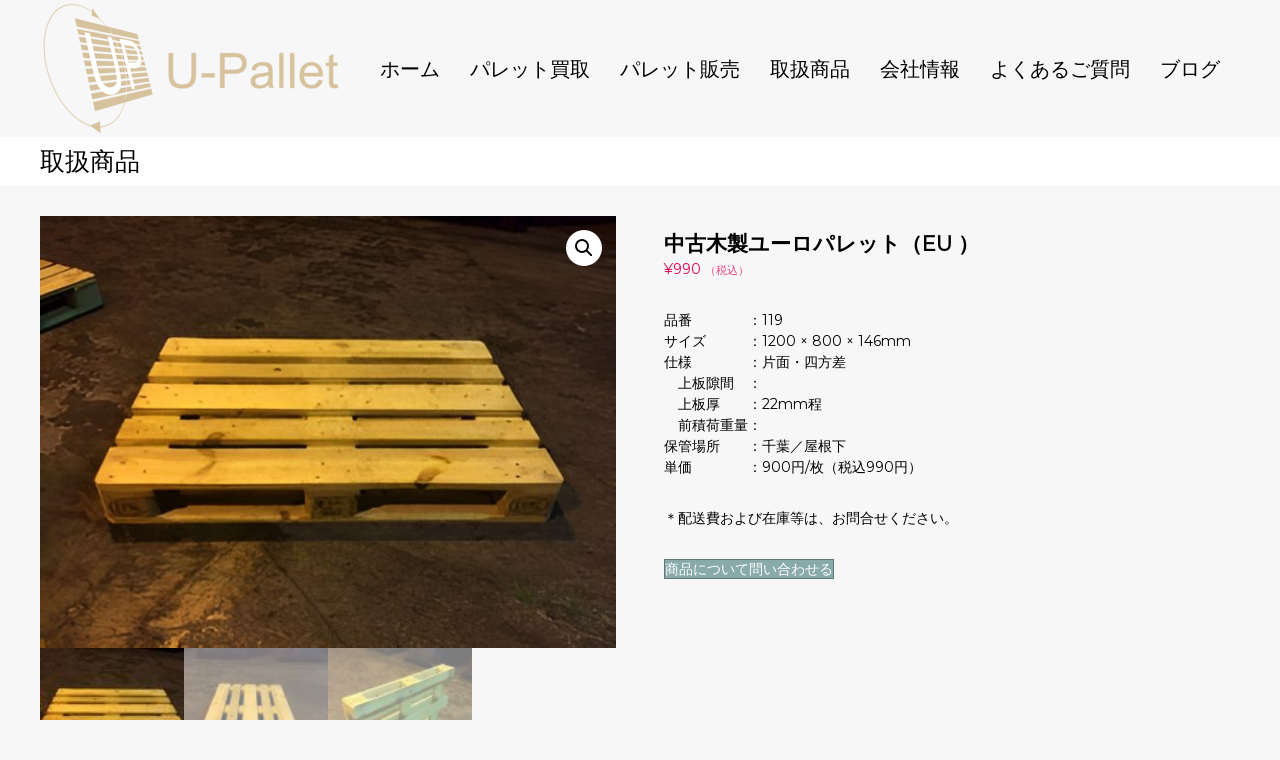

--- FILE ---
content_type: text/html; charset=UTF-8
request_url: https://u-pallet.com/product/%E4%B8%AD%E5%8F%A4%E6%9C%A8%E8%A3%BD%E3%83%A6%E3%83%BC%E3%83%AD%E3%83%91%E3%83%AC%E3%83%83%E3%83%88%EF%BC%88eu-%EF%BC%89/
body_size: 19490
content:
<!DOCTYPE html>
<html dir="ltr" lang="ja" prefix="og: https://ogp.me/ns#">
<head>
<meta charset="UTF-8">
<meta name="viewport" content="width=device-width, initial-scale=1">
<link rel="profile" href="https://gmpg.org/xfn/11">

<title>中古木製ユーロパレット（EU ） - U-Pallet（ユーパレット）【物流パレット買取 販売】</title>
	<style>img:is([sizes="auto" i], [sizes^="auto," i]) { contain-intrinsic-size: 3000px 1500px }</style>
	
		<!-- All in One SEO 4.9.3 - aioseo.com -->
	<meta name="description" content="品番 ：119 サイズ ：1200 × 800 × 146mm 仕様 ：片面・四方差 上板隙間 ： 上板厚 ：22mm程 前積荷重量： 保管場所 ：千葉／屋根下 単価 ：900円/枚（税込990円） ＊配送費および在庫等は、お問合せください。" />
	<meta name="robots" content="max-image-preview:large" />
	<link rel="canonical" href="https://u-pallet.com/product/%e4%b8%ad%e5%8f%a4%e6%9c%a8%e8%a3%bd%e3%83%a6%e3%83%bc%e3%83%ad%e3%83%91%e3%83%ac%e3%83%83%e3%83%88%ef%bc%88eu-%ef%bc%89/" />
	<meta name="generator" content="All in One SEO (AIOSEO) 4.9.3" />
		<meta property="og:locale" content="ja_JP" />
		<meta property="og:site_name" content="U-Pallet（ユーパレット）【物流パレット買取 販売】 - U-Pallet（ユーパレット）は、月間7000枚を超える物流パレットを売買し、物流事業者様向けのリユースマーケットプレイスです。プラスチックパレット、木パレット、様々なサイズ、買取、販売、無料お見積もり、幅広く対応可能です。先ずはご相談ください。" />
		<meta property="og:type" content="article" />
		<meta property="og:title" content="中古木製ユーロパレット（EU ） - U-Pallet（ユーパレット）【物流パレット買取 販売】" />
		<meta property="og:description" content="品番 ：119 サイズ ：1200 × 800 × 146mm 仕様 ：片面・四方差 上板隙間 ： 上板厚 ：22mm程 前積荷重量： 保管場所 ：千葉／屋根下 単価 ：900円/枚（税込990円） ＊配送費および在庫等は、お問合せください。" />
		<meta property="og:url" content="https://u-pallet.com/product/%e4%b8%ad%e5%8f%a4%e6%9c%a8%e8%a3%bd%e3%83%a6%e3%83%bc%e3%83%ad%e3%83%91%e3%83%ac%e3%83%83%e3%83%88%ef%bc%88eu-%ef%bc%89/" />
		<meta property="og:image" content="https://wda258.sakura.ne.jp/wp/wp-content/uploads/2023/02/パレットロゴ案3-2.png" />
		<meta property="og:image:secure_url" content="https://wda258.sakura.ne.jp/wp/wp-content/uploads/2023/02/パレットロゴ案3-2.png" />
		<meta property="article:published_time" content="2023-02-16T15:26:04+00:00" />
		<meta property="article:modified_time" content="2023-02-26T10:08:39+00:00" />
		<meta name="twitter:card" content="summary_large_image" />
		<meta name="twitter:title" content="中古木製ユーロパレット（EU ） - U-Pallet（ユーパレット）【物流パレット買取 販売】" />
		<meta name="twitter:description" content="品番 ：119 サイズ ：1200 × 800 × 146mm 仕様 ：片面・四方差 上板隙間 ： 上板厚 ：22mm程 前積荷重量： 保管場所 ：千葉／屋根下 単価 ：900円/枚（税込990円） ＊配送費および在庫等は、お問合せください。" />
		<meta name="twitter:image" content="https://wda258.sakura.ne.jp/wp/wp-content/uploads/2023/02/パレットロゴ案3-2.png" />
		<script type="application/ld+json" class="aioseo-schema">
			{"@context":"https:\/\/schema.org","@graph":[{"@type":"BreadcrumbList","@id":"https:\/\/u-pallet.com\/product\/%e4%b8%ad%e5%8f%a4%e6%9c%a8%e8%a3%bd%e3%83%a6%e3%83%bc%e3%83%ad%e3%83%91%e3%83%ac%e3%83%83%e3%83%88%ef%bc%88eu-%ef%bc%89\/#breadcrumblist","itemListElement":[{"@type":"ListItem","@id":"https:\/\/u-pallet.com#listItem","position":1,"name":"Home","item":"https:\/\/u-pallet.com","nextItem":{"@type":"ListItem","@id":"https:\/\/u-pallet.com\/shop\/#listItem","name":"\u53d6\u6271\u5546\u54c1"}},{"@type":"ListItem","@id":"https:\/\/u-pallet.com\/shop\/#listItem","position":2,"name":"\u53d6\u6271\u5546\u54c1","item":"https:\/\/u-pallet.com\/shop\/","nextItem":{"@type":"ListItem","@id":"https:\/\/u-pallet.com\/product-category\/uncategorized\/#listItem","name":"uncategorized"},"previousItem":{"@type":"ListItem","@id":"https:\/\/u-pallet.com#listItem","name":"Home"}},{"@type":"ListItem","@id":"https:\/\/u-pallet.com\/product-category\/uncategorized\/#listItem","position":3,"name":"uncategorized","item":"https:\/\/u-pallet.com\/product-category\/uncategorized\/","nextItem":{"@type":"ListItem","@id":"https:\/\/u-pallet.com\/product\/%e4%b8%ad%e5%8f%a4%e6%9c%a8%e8%a3%bd%e3%83%a6%e3%83%bc%e3%83%ad%e3%83%91%e3%83%ac%e3%83%83%e3%83%88%ef%bc%88eu-%ef%bc%89\/#listItem","name":"\u4e2d\u53e4\u6728\u88fd\u30e6\u30fc\u30ed\u30d1\u30ec\u30c3\u30c8\uff08EU \uff09"},"previousItem":{"@type":"ListItem","@id":"https:\/\/u-pallet.com\/shop\/#listItem","name":"\u53d6\u6271\u5546\u54c1"}},{"@type":"ListItem","@id":"https:\/\/u-pallet.com\/product\/%e4%b8%ad%e5%8f%a4%e6%9c%a8%e8%a3%bd%e3%83%a6%e3%83%bc%e3%83%ad%e3%83%91%e3%83%ac%e3%83%83%e3%83%88%ef%bc%88eu-%ef%bc%89\/#listItem","position":4,"name":"\u4e2d\u53e4\u6728\u88fd\u30e6\u30fc\u30ed\u30d1\u30ec\u30c3\u30c8\uff08EU \uff09","previousItem":{"@type":"ListItem","@id":"https:\/\/u-pallet.com\/product-category\/uncategorized\/#listItem","name":"uncategorized"}}]},{"@type":"ItemPage","@id":"https:\/\/u-pallet.com\/product\/%e4%b8%ad%e5%8f%a4%e6%9c%a8%e8%a3%bd%e3%83%a6%e3%83%bc%e3%83%ad%e3%83%91%e3%83%ac%e3%83%83%e3%83%88%ef%bc%88eu-%ef%bc%89\/#itempage","url":"https:\/\/u-pallet.com\/product\/%e4%b8%ad%e5%8f%a4%e6%9c%a8%e8%a3%bd%e3%83%a6%e3%83%bc%e3%83%ad%e3%83%91%e3%83%ac%e3%83%83%e3%83%88%ef%bc%88eu-%ef%bc%89\/","name":"\u4e2d\u53e4\u6728\u88fd\u30e6\u30fc\u30ed\u30d1\u30ec\u30c3\u30c8\uff08EU \uff09 - U-Pallet\uff08\u30e6\u30fc\u30d1\u30ec\u30c3\u30c8\uff09\u3010\u7269\u6d41\u30d1\u30ec\u30c3\u30c8\u8cb7\u53d6 \u8ca9\u58f2\u3011","description":"\u54c1\u756a \uff1a119 \u30b5\u30a4\u30ba \uff1a1200 \u00d7 800 \u00d7 146mm \u4ed5\u69d8 \uff1a\u7247\u9762\u30fb\u56db\u65b9\u5dee \u4e0a\u677f\u9699\u9593 \uff1a \u4e0a\u677f\u539a \uff1a22mm\u7a0b \u524d\u7a4d\u8377\u91cd\u91cf\uff1a \u4fdd\u7ba1\u5834\u6240 \uff1a\u5343\u8449\uff0f\u5c4b\u6839\u4e0b \u5358\u4fa1 \uff1a900\u5186\/\u679a\uff08\u7a0e\u8fbc990\u5186\uff09 \uff0a\u914d\u9001\u8cbb\u304a\u3088\u3073\u5728\u5eab\u7b49\u306f\u3001\u304a\u554f\u5408\u305b\u304f\u3060\u3055\u3044\u3002","inLanguage":"ja","isPartOf":{"@id":"https:\/\/u-pallet.com\/#website"},"breadcrumb":{"@id":"https:\/\/u-pallet.com\/product\/%e4%b8%ad%e5%8f%a4%e6%9c%a8%e8%a3%bd%e3%83%a6%e3%83%bc%e3%83%ad%e3%83%91%e3%83%ac%e3%83%83%e3%83%88%ef%bc%88eu-%ef%bc%89\/#breadcrumblist"},"image":{"@type":"ImageObject","url":"https:\/\/u-pallet.com\/wp-content\/uploads\/2023\/02\/119_00001.jpg","@id":"https:\/\/u-pallet.com\/product\/%e4%b8%ad%e5%8f%a4%e6%9c%a8%e8%a3%bd%e3%83%a6%e3%83%bc%e3%83%ad%e3%83%91%e3%83%ac%e3%83%83%e3%83%88%ef%bc%88eu-%ef%bc%89\/#mainImage","width":1600,"height":1200},"primaryImageOfPage":{"@id":"https:\/\/u-pallet.com\/product\/%e4%b8%ad%e5%8f%a4%e6%9c%a8%e8%a3%bd%e3%83%a6%e3%83%bc%e3%83%ad%e3%83%91%e3%83%ac%e3%83%83%e3%83%88%ef%bc%88eu-%ef%bc%89\/#mainImage"},"datePublished":"2023-02-17T00:26:04+09:00","dateModified":"2023-02-26T19:08:39+09:00"},{"@type":"Organization","@id":"https:\/\/u-pallet.com\/#organization","name":"U-Pallet\uff08\u30e6\u30fc\u30d1\u30ec\u30c3\u30c8\uff09\u3010\u7269\u6d41\u30d1\u30ec\u30c3\u30c8\u8cb7\u53d6 \u8ca9\u58f2\u3011","description":"U-Pallet\uff08\u30e6\u30fc\u30d1\u30ec\u30c3\u30c8\uff09\u306f\u3001\u6708\u95937000\u679a\u3092\u8d85\u3048\u308b\u7269\u6d41\u30d1\u30ec\u30c3\u30c8\u3092\u58f2\u8cb7\u3057\u3001\u7269\u6d41\u4e8b\u696d\u8005\u69d8\u5411\u3051\u306e\u30ea\u30e6\u30fc\u30b9\u30de\u30fc\u30b1\u30c3\u30c8\u30d7\u30ec\u30a4\u30b9\u3067\u3059\u3002\u30d7\u30e9\u30b9\u30c1\u30c3\u30af\u30d1\u30ec\u30c3\u30c8\u3001\u6728\u30d1\u30ec\u30c3\u30c8\u3001\u69d8\u3005\u306a\u30b5\u30a4\u30ba\u3001\u8cb7\u53d6\u3001\u8ca9\u58f2\u3001\u7121\u6599\u304a\u898b\u7a4d\u3082\u308a\u3001\u5e45\u5e83\u304f\u5bfe\u5fdc\u53ef\u80fd\u3067\u3059\u3002\u5148\u305a\u306f\u3054\u76f8\u8ac7\u304f\u3060\u3055\u3044\u3002","url":"https:\/\/u-pallet.com\/","logo":{"@type":"ImageObject","url":"https:\/\/u-pallet.com\/wp-content\/uploads\/2023\/02\/\u30cf\u309a\u30ec\u30c3\u30c8\u30ed\u30b3\u3099\u68483-2.png","@id":"https:\/\/u-pallet.com\/product\/%e4%b8%ad%e5%8f%a4%e6%9c%a8%e8%a3%bd%e3%83%a6%e3%83%bc%e3%83%ad%e3%83%91%e3%83%ac%e3%83%83%e3%83%88%ef%bc%88eu-%ef%bc%89\/#organizationLogo","width":300,"height":137},"image":{"@id":"https:\/\/u-pallet.com\/product\/%e4%b8%ad%e5%8f%a4%e6%9c%a8%e8%a3%bd%e3%83%a6%e3%83%bc%e3%83%ad%e3%83%91%e3%83%ac%e3%83%83%e3%83%88%ef%bc%88eu-%ef%bc%89\/#organizationLogo"}},{"@type":"WebSite","@id":"https:\/\/u-pallet.com\/#website","url":"https:\/\/u-pallet.com\/","name":"U-Pallet\uff08\u30e6\u30fc\u30d1\u30ec\u30c3\u30c8\uff09\u3010\u7269\u6d41\u30d1\u30ec\u30c3\u30c8\u8cb7\u53d6 \u8ca9\u58f2\u3011","description":"U-Pallet\uff08\u30e6\u30fc\u30d1\u30ec\u30c3\u30c8\uff09\u306f\u3001\u6708\u95937000\u679a\u3092\u8d85\u3048\u308b\u7269\u6d41\u30d1\u30ec\u30c3\u30c8\u3092\u58f2\u8cb7\u3057\u3001\u7269\u6d41\u4e8b\u696d\u8005\u69d8\u5411\u3051\u306e\u30ea\u30e6\u30fc\u30b9\u30de\u30fc\u30b1\u30c3\u30c8\u30d7\u30ec\u30a4\u30b9\u3067\u3059\u3002\u30d7\u30e9\u30b9\u30c1\u30c3\u30af\u30d1\u30ec\u30c3\u30c8\u3001\u6728\u30d1\u30ec\u30c3\u30c8\u3001\u69d8\u3005\u306a\u30b5\u30a4\u30ba\u3001\u8cb7\u53d6\u3001\u8ca9\u58f2\u3001\u7121\u6599\u304a\u898b\u7a4d\u3082\u308a\u3001\u5e45\u5e83\u304f\u5bfe\u5fdc\u53ef\u80fd\u3067\u3059\u3002\u5148\u305a\u306f\u3054\u76f8\u8ac7\u304f\u3060\u3055\u3044\u3002","inLanguage":"ja","publisher":{"@id":"https:\/\/u-pallet.com\/#organization"}}]}
		</script>
		<!-- All in One SEO -->

<link href='https://fonts.gstatic.com' crossorigin rel='preconnect' />
<link rel="alternate" type="application/rss+xml" title="U-Pallet（ユーパレット）【物流パレット買取 販売】 &raquo; フィード" href="https://u-pallet.com/feed/" />
<link rel="alternate" type="application/rss+xml" title="U-Pallet（ユーパレット）【物流パレット買取 販売】 &raquo; コメントフィード" href="https://u-pallet.com/comments/feed/" />
<script type="text/javascript">
/* <![CDATA[ */
window._wpemojiSettings = {"baseUrl":"https:\/\/s.w.org\/images\/core\/emoji\/16.0.1\/72x72\/","ext":".png","svgUrl":"https:\/\/s.w.org\/images\/core\/emoji\/16.0.1\/svg\/","svgExt":".svg","source":{"concatemoji":"https:\/\/u-pallet.com\/wp-includes\/js\/wp-emoji-release.min.js?ver=6.8.3"}};
/*! This file is auto-generated */
!function(s,n){var o,i,e;function c(e){try{var t={supportTests:e,timestamp:(new Date).valueOf()};sessionStorage.setItem(o,JSON.stringify(t))}catch(e){}}function p(e,t,n){e.clearRect(0,0,e.canvas.width,e.canvas.height),e.fillText(t,0,0);var t=new Uint32Array(e.getImageData(0,0,e.canvas.width,e.canvas.height).data),a=(e.clearRect(0,0,e.canvas.width,e.canvas.height),e.fillText(n,0,0),new Uint32Array(e.getImageData(0,0,e.canvas.width,e.canvas.height).data));return t.every(function(e,t){return e===a[t]})}function u(e,t){e.clearRect(0,0,e.canvas.width,e.canvas.height),e.fillText(t,0,0);for(var n=e.getImageData(16,16,1,1),a=0;a<n.data.length;a++)if(0!==n.data[a])return!1;return!0}function f(e,t,n,a){switch(t){case"flag":return n(e,"\ud83c\udff3\ufe0f\u200d\u26a7\ufe0f","\ud83c\udff3\ufe0f\u200b\u26a7\ufe0f")?!1:!n(e,"\ud83c\udde8\ud83c\uddf6","\ud83c\udde8\u200b\ud83c\uddf6")&&!n(e,"\ud83c\udff4\udb40\udc67\udb40\udc62\udb40\udc65\udb40\udc6e\udb40\udc67\udb40\udc7f","\ud83c\udff4\u200b\udb40\udc67\u200b\udb40\udc62\u200b\udb40\udc65\u200b\udb40\udc6e\u200b\udb40\udc67\u200b\udb40\udc7f");case"emoji":return!a(e,"\ud83e\udedf")}return!1}function g(e,t,n,a){var r="undefined"!=typeof WorkerGlobalScope&&self instanceof WorkerGlobalScope?new OffscreenCanvas(300,150):s.createElement("canvas"),o=r.getContext("2d",{willReadFrequently:!0}),i=(o.textBaseline="top",o.font="600 32px Arial",{});return e.forEach(function(e){i[e]=t(o,e,n,a)}),i}function t(e){var t=s.createElement("script");t.src=e,t.defer=!0,s.head.appendChild(t)}"undefined"!=typeof Promise&&(o="wpEmojiSettingsSupports",i=["flag","emoji"],n.supports={everything:!0,everythingExceptFlag:!0},e=new Promise(function(e){s.addEventListener("DOMContentLoaded",e,{once:!0})}),new Promise(function(t){var n=function(){try{var e=JSON.parse(sessionStorage.getItem(o));if("object"==typeof e&&"number"==typeof e.timestamp&&(new Date).valueOf()<e.timestamp+604800&&"object"==typeof e.supportTests)return e.supportTests}catch(e){}return null}();if(!n){if("undefined"!=typeof Worker&&"undefined"!=typeof OffscreenCanvas&&"undefined"!=typeof URL&&URL.createObjectURL&&"undefined"!=typeof Blob)try{var e="postMessage("+g.toString()+"("+[JSON.stringify(i),f.toString(),p.toString(),u.toString()].join(",")+"));",a=new Blob([e],{type:"text/javascript"}),r=new Worker(URL.createObjectURL(a),{name:"wpTestEmojiSupports"});return void(r.onmessage=function(e){c(n=e.data),r.terminate(),t(n)})}catch(e){}c(n=g(i,f,p,u))}t(n)}).then(function(e){for(var t in e)n.supports[t]=e[t],n.supports.everything=n.supports.everything&&n.supports[t],"flag"!==t&&(n.supports.everythingExceptFlag=n.supports.everythingExceptFlag&&n.supports[t]);n.supports.everythingExceptFlag=n.supports.everythingExceptFlag&&!n.supports.flag,n.DOMReady=!1,n.readyCallback=function(){n.DOMReady=!0}}).then(function(){return e}).then(function(){var e;n.supports.everything||(n.readyCallback(),(e=n.source||{}).concatemoji?t(e.concatemoji):e.wpemoji&&e.twemoji&&(t(e.twemoji),t(e.wpemoji)))}))}((window,document),window._wpemojiSettings);
/* ]]> */
</script>
<style id='wp-emoji-styles-inline-css' type='text/css'>

	img.wp-smiley, img.emoji {
		display: inline !important;
		border: none !important;
		box-shadow: none !important;
		height: 1em !important;
		width: 1em !important;
		margin: 0 0.07em !important;
		vertical-align: -0.1em !important;
		background: none !important;
		padding: 0 !important;
	}
</style>
<link rel='stylesheet' id='wp-block-library-css' href='https://u-pallet.com/wp-includes/css/dist/block-library/style.min.css?ver=6.8.3' type='text/css' media='all' />
<style id='wp-block-library-theme-inline-css' type='text/css'>
.wp-block-audio :where(figcaption){color:#555;font-size:13px;text-align:center}.is-dark-theme .wp-block-audio :where(figcaption){color:#ffffffa6}.wp-block-audio{margin:0 0 1em}.wp-block-code{border:1px solid #ccc;border-radius:4px;font-family:Menlo,Consolas,monaco,monospace;padding:.8em 1em}.wp-block-embed :where(figcaption){color:#555;font-size:13px;text-align:center}.is-dark-theme .wp-block-embed :where(figcaption){color:#ffffffa6}.wp-block-embed{margin:0 0 1em}.blocks-gallery-caption{color:#555;font-size:13px;text-align:center}.is-dark-theme .blocks-gallery-caption{color:#ffffffa6}:root :where(.wp-block-image figcaption){color:#555;font-size:13px;text-align:center}.is-dark-theme :root :where(.wp-block-image figcaption){color:#ffffffa6}.wp-block-image{margin:0 0 1em}.wp-block-pullquote{border-bottom:4px solid;border-top:4px solid;color:currentColor;margin-bottom:1.75em}.wp-block-pullquote cite,.wp-block-pullquote footer,.wp-block-pullquote__citation{color:currentColor;font-size:.8125em;font-style:normal;text-transform:uppercase}.wp-block-quote{border-left:.25em solid;margin:0 0 1.75em;padding-left:1em}.wp-block-quote cite,.wp-block-quote footer{color:currentColor;font-size:.8125em;font-style:normal;position:relative}.wp-block-quote:where(.has-text-align-right){border-left:none;border-right:.25em solid;padding-left:0;padding-right:1em}.wp-block-quote:where(.has-text-align-center){border:none;padding-left:0}.wp-block-quote.is-large,.wp-block-quote.is-style-large,.wp-block-quote:where(.is-style-plain){border:none}.wp-block-search .wp-block-search__label{font-weight:700}.wp-block-search__button{border:1px solid #ccc;padding:.375em .625em}:where(.wp-block-group.has-background){padding:1.25em 2.375em}.wp-block-separator.has-css-opacity{opacity:.4}.wp-block-separator{border:none;border-bottom:2px solid;margin-left:auto;margin-right:auto}.wp-block-separator.has-alpha-channel-opacity{opacity:1}.wp-block-separator:not(.is-style-wide):not(.is-style-dots){width:100px}.wp-block-separator.has-background:not(.is-style-dots){border-bottom:none;height:1px}.wp-block-separator.has-background:not(.is-style-wide):not(.is-style-dots){height:2px}.wp-block-table{margin:0 0 1em}.wp-block-table td,.wp-block-table th{word-break:normal}.wp-block-table :where(figcaption){color:#555;font-size:13px;text-align:center}.is-dark-theme .wp-block-table :where(figcaption){color:#ffffffa6}.wp-block-video :where(figcaption){color:#555;font-size:13px;text-align:center}.is-dark-theme .wp-block-video :where(figcaption){color:#ffffffa6}.wp-block-video{margin:0 0 1em}:root :where(.wp-block-template-part.has-background){margin-bottom:0;margin-top:0;padding:1.25em 2.375em}
</style>
<style id='classic-theme-styles-inline-css' type='text/css'>
/*! This file is auto-generated */
.wp-block-button__link{color:#fff;background-color:#32373c;border-radius:9999px;box-shadow:none;text-decoration:none;padding:calc(.667em + 2px) calc(1.333em + 2px);font-size:1.125em}.wp-block-file__button{background:#32373c;color:#fff;text-decoration:none}
</style>
<link rel='stylesheet' id='aioseo/css/src/vue/standalone/blocks/table-of-contents/global.scss-css' href='https://u-pallet.com/wp-content/plugins/all-in-one-seo-pack/dist/Lite/assets/css/table-of-contents/global.e90f6d47.css?ver=4.9.3' type='text/css' media='all' />
<style id='global-styles-inline-css' type='text/css'>
:root{--wp--preset--aspect-ratio--square: 1;--wp--preset--aspect-ratio--4-3: 4/3;--wp--preset--aspect-ratio--3-4: 3/4;--wp--preset--aspect-ratio--3-2: 3/2;--wp--preset--aspect-ratio--2-3: 2/3;--wp--preset--aspect-ratio--16-9: 16/9;--wp--preset--aspect-ratio--9-16: 9/16;--wp--preset--color--black: #000000;--wp--preset--color--cyan-bluish-gray: #abb8c3;--wp--preset--color--white: #ffffff;--wp--preset--color--pale-pink: #f78da7;--wp--preset--color--vivid-red: #cf2e2e;--wp--preset--color--luminous-vivid-orange: #ff6900;--wp--preset--color--luminous-vivid-amber: #fcb900;--wp--preset--color--light-green-cyan: #7bdcb5;--wp--preset--color--vivid-green-cyan: #00d084;--wp--preset--color--pale-cyan-blue: #8ed1fc;--wp--preset--color--vivid-cyan-blue: #0693e3;--wp--preset--color--vivid-purple: #9b51e0;--wp--preset--gradient--vivid-cyan-blue-to-vivid-purple: linear-gradient(135deg,rgba(6,147,227,1) 0%,rgb(155,81,224) 100%);--wp--preset--gradient--light-green-cyan-to-vivid-green-cyan: linear-gradient(135deg,rgb(122,220,180) 0%,rgb(0,208,130) 100%);--wp--preset--gradient--luminous-vivid-amber-to-luminous-vivid-orange: linear-gradient(135deg,rgba(252,185,0,1) 0%,rgba(255,105,0,1) 100%);--wp--preset--gradient--luminous-vivid-orange-to-vivid-red: linear-gradient(135deg,rgba(255,105,0,1) 0%,rgb(207,46,46) 100%);--wp--preset--gradient--very-light-gray-to-cyan-bluish-gray: linear-gradient(135deg,rgb(238,238,238) 0%,rgb(169,184,195) 100%);--wp--preset--gradient--cool-to-warm-spectrum: linear-gradient(135deg,rgb(74,234,220) 0%,rgb(151,120,209) 20%,rgb(207,42,186) 40%,rgb(238,44,130) 60%,rgb(251,105,98) 80%,rgb(254,248,76) 100%);--wp--preset--gradient--blush-light-purple: linear-gradient(135deg,rgb(255,206,236) 0%,rgb(152,150,240) 100%);--wp--preset--gradient--blush-bordeaux: linear-gradient(135deg,rgb(254,205,165) 0%,rgb(254,45,45) 50%,rgb(107,0,62) 100%);--wp--preset--gradient--luminous-dusk: linear-gradient(135deg,rgb(255,203,112) 0%,rgb(199,81,192) 50%,rgb(65,88,208) 100%);--wp--preset--gradient--pale-ocean: linear-gradient(135deg,rgb(255,245,203) 0%,rgb(182,227,212) 50%,rgb(51,167,181) 100%);--wp--preset--gradient--electric-grass: linear-gradient(135deg,rgb(202,248,128) 0%,rgb(113,206,126) 100%);--wp--preset--gradient--midnight: linear-gradient(135deg,rgb(2,3,129) 0%,rgb(40,116,252) 100%);--wp--preset--font-size--small: 13px;--wp--preset--font-size--medium: 20px;--wp--preset--font-size--large: 36px;--wp--preset--font-size--x-large: 42px;--wp--preset--spacing--20: 0.44rem;--wp--preset--spacing--30: 0.67rem;--wp--preset--spacing--40: 1rem;--wp--preset--spacing--50: 1.5rem;--wp--preset--spacing--60: 2.25rem;--wp--preset--spacing--70: 3.38rem;--wp--preset--spacing--80: 5.06rem;--wp--preset--shadow--natural: 6px 6px 9px rgba(0, 0, 0, 0.2);--wp--preset--shadow--deep: 12px 12px 50px rgba(0, 0, 0, 0.4);--wp--preset--shadow--sharp: 6px 6px 0px rgba(0, 0, 0, 0.2);--wp--preset--shadow--outlined: 6px 6px 0px -3px rgba(255, 255, 255, 1), 6px 6px rgba(0, 0, 0, 1);--wp--preset--shadow--crisp: 6px 6px 0px rgba(0, 0, 0, 1);}:where(.is-layout-flex){gap: 0.5em;}:where(.is-layout-grid){gap: 0.5em;}body .is-layout-flex{display: flex;}.is-layout-flex{flex-wrap: wrap;align-items: center;}.is-layout-flex > :is(*, div){margin: 0;}body .is-layout-grid{display: grid;}.is-layout-grid > :is(*, div){margin: 0;}:where(.wp-block-columns.is-layout-flex){gap: 2em;}:where(.wp-block-columns.is-layout-grid){gap: 2em;}:where(.wp-block-post-template.is-layout-flex){gap: 1.25em;}:where(.wp-block-post-template.is-layout-grid){gap: 1.25em;}.has-black-color{color: var(--wp--preset--color--black) !important;}.has-cyan-bluish-gray-color{color: var(--wp--preset--color--cyan-bluish-gray) !important;}.has-white-color{color: var(--wp--preset--color--white) !important;}.has-pale-pink-color{color: var(--wp--preset--color--pale-pink) !important;}.has-vivid-red-color{color: var(--wp--preset--color--vivid-red) !important;}.has-luminous-vivid-orange-color{color: var(--wp--preset--color--luminous-vivid-orange) !important;}.has-luminous-vivid-amber-color{color: var(--wp--preset--color--luminous-vivid-amber) !important;}.has-light-green-cyan-color{color: var(--wp--preset--color--light-green-cyan) !important;}.has-vivid-green-cyan-color{color: var(--wp--preset--color--vivid-green-cyan) !important;}.has-pale-cyan-blue-color{color: var(--wp--preset--color--pale-cyan-blue) !important;}.has-vivid-cyan-blue-color{color: var(--wp--preset--color--vivid-cyan-blue) !important;}.has-vivid-purple-color{color: var(--wp--preset--color--vivid-purple) !important;}.has-black-background-color{background-color: var(--wp--preset--color--black) !important;}.has-cyan-bluish-gray-background-color{background-color: var(--wp--preset--color--cyan-bluish-gray) !important;}.has-white-background-color{background-color: var(--wp--preset--color--white) !important;}.has-pale-pink-background-color{background-color: var(--wp--preset--color--pale-pink) !important;}.has-vivid-red-background-color{background-color: var(--wp--preset--color--vivid-red) !important;}.has-luminous-vivid-orange-background-color{background-color: var(--wp--preset--color--luminous-vivid-orange) !important;}.has-luminous-vivid-amber-background-color{background-color: var(--wp--preset--color--luminous-vivid-amber) !important;}.has-light-green-cyan-background-color{background-color: var(--wp--preset--color--light-green-cyan) !important;}.has-vivid-green-cyan-background-color{background-color: var(--wp--preset--color--vivid-green-cyan) !important;}.has-pale-cyan-blue-background-color{background-color: var(--wp--preset--color--pale-cyan-blue) !important;}.has-vivid-cyan-blue-background-color{background-color: var(--wp--preset--color--vivid-cyan-blue) !important;}.has-vivid-purple-background-color{background-color: var(--wp--preset--color--vivid-purple) !important;}.has-black-border-color{border-color: var(--wp--preset--color--black) !important;}.has-cyan-bluish-gray-border-color{border-color: var(--wp--preset--color--cyan-bluish-gray) !important;}.has-white-border-color{border-color: var(--wp--preset--color--white) !important;}.has-pale-pink-border-color{border-color: var(--wp--preset--color--pale-pink) !important;}.has-vivid-red-border-color{border-color: var(--wp--preset--color--vivid-red) !important;}.has-luminous-vivid-orange-border-color{border-color: var(--wp--preset--color--luminous-vivid-orange) !important;}.has-luminous-vivid-amber-border-color{border-color: var(--wp--preset--color--luminous-vivid-amber) !important;}.has-light-green-cyan-border-color{border-color: var(--wp--preset--color--light-green-cyan) !important;}.has-vivid-green-cyan-border-color{border-color: var(--wp--preset--color--vivid-green-cyan) !important;}.has-pale-cyan-blue-border-color{border-color: var(--wp--preset--color--pale-cyan-blue) !important;}.has-vivid-cyan-blue-border-color{border-color: var(--wp--preset--color--vivid-cyan-blue) !important;}.has-vivid-purple-border-color{border-color: var(--wp--preset--color--vivid-purple) !important;}.has-vivid-cyan-blue-to-vivid-purple-gradient-background{background: var(--wp--preset--gradient--vivid-cyan-blue-to-vivid-purple) !important;}.has-light-green-cyan-to-vivid-green-cyan-gradient-background{background: var(--wp--preset--gradient--light-green-cyan-to-vivid-green-cyan) !important;}.has-luminous-vivid-amber-to-luminous-vivid-orange-gradient-background{background: var(--wp--preset--gradient--luminous-vivid-amber-to-luminous-vivid-orange) !important;}.has-luminous-vivid-orange-to-vivid-red-gradient-background{background: var(--wp--preset--gradient--luminous-vivid-orange-to-vivid-red) !important;}.has-very-light-gray-to-cyan-bluish-gray-gradient-background{background: var(--wp--preset--gradient--very-light-gray-to-cyan-bluish-gray) !important;}.has-cool-to-warm-spectrum-gradient-background{background: var(--wp--preset--gradient--cool-to-warm-spectrum) !important;}.has-blush-light-purple-gradient-background{background: var(--wp--preset--gradient--blush-light-purple) !important;}.has-blush-bordeaux-gradient-background{background: var(--wp--preset--gradient--blush-bordeaux) !important;}.has-luminous-dusk-gradient-background{background: var(--wp--preset--gradient--luminous-dusk) !important;}.has-pale-ocean-gradient-background{background: var(--wp--preset--gradient--pale-ocean) !important;}.has-electric-grass-gradient-background{background: var(--wp--preset--gradient--electric-grass) !important;}.has-midnight-gradient-background{background: var(--wp--preset--gradient--midnight) !important;}.has-small-font-size{font-size: var(--wp--preset--font-size--small) !important;}.has-medium-font-size{font-size: var(--wp--preset--font-size--medium) !important;}.has-large-font-size{font-size: var(--wp--preset--font-size--large) !important;}.has-x-large-font-size{font-size: var(--wp--preset--font-size--x-large) !important;}
:where(.wp-block-post-template.is-layout-flex){gap: 1.25em;}:where(.wp-block-post-template.is-layout-grid){gap: 1.25em;}
:where(.wp-block-columns.is-layout-flex){gap: 2em;}:where(.wp-block-columns.is-layout-grid){gap: 2em;}
:root :where(.wp-block-pullquote){font-size: 1.5em;line-height: 1.6;}
</style>
<link rel='stylesheet' id='bwg_fonts-css' href='https://u-pallet.com/wp-content/plugins/photo-gallery/css/bwg-fonts/fonts.css?ver=0.0.1' type='text/css' media='all' />
<link rel='stylesheet' id='sumoselect-css' href='https://u-pallet.com/wp-content/plugins/photo-gallery/css/sumoselect.min.css?ver=3.4.6' type='text/css' media='all' />
<link rel='stylesheet' id='mCustomScrollbar-css' href='https://u-pallet.com/wp-content/plugins/photo-gallery/css/jquery.mCustomScrollbar.min.css?ver=3.1.5' type='text/css' media='all' />
<link rel='stylesheet' id='bwg_googlefonts-css' href='https://fonts.googleapis.com/css?family=Ubuntu&#038;subset=greek,latin,greek-ext,vietnamese,cyrillic-ext,latin-ext,cyrillic' type='text/css' media='all' />
<link rel='stylesheet' id='bwg_frontend-css' href='https://u-pallet.com/wp-content/plugins/photo-gallery/css/styles.min.css?ver=1.8.35' type='text/css' media='all' />
<link rel='stylesheet' id='photoswipe-css' href='https://u-pallet.com/wp-content/plugins/woocommerce/assets/css/photoswipe/photoswipe.min.css?ver=10.1.3' type='text/css' media='all' />
<link rel='stylesheet' id='photoswipe-default-skin-css' href='https://u-pallet.com/wp-content/plugins/woocommerce/assets/css/photoswipe/default-skin/default-skin.min.css?ver=10.1.3' type='text/css' media='all' />
<link rel='stylesheet' id='woocommerce-layout-css' href='https://u-pallet.com/wp-content/plugins/woocommerce/assets/css/woocommerce-layout.css?ver=10.1.3' type='text/css' media='all' />
<link rel='stylesheet' id='woocommerce-smallscreen-css' href='https://u-pallet.com/wp-content/plugins/woocommerce/assets/css/woocommerce-smallscreen.css?ver=10.1.3' type='text/css' media='only screen and (max-width: 768px)' />
<link rel='stylesheet' id='woocommerce-general-css' href='https://u-pallet.com/wp-content/plugins/woocommerce/assets/css/woocommerce.css?ver=10.1.3' type='text/css' media='all' />
<style id='woocommerce-inline-inline-css' type='text/css'>
.woocommerce form .form-row .required { visibility: visible; }
</style>
<link rel='stylesheet' id='wcz-frontend-css' href='https://u-pallet.com/wp-content/plugins/woocustomizer/assets/css/frontend.css?ver=2.6.3' type='text/css' media='all' />
<link rel='stylesheet' id='trp-language-switcher-style-css' href='https://u-pallet.com/wp-content/plugins/translatepress-multilingual/assets/css/trp-language-switcher.css?ver=2.10.3' type='text/css' media='all' />
<link rel='stylesheet' id='brands-styles-css' href='https://u-pallet.com/wp-content/plugins/woocommerce/assets/css/brands.css?ver=10.1.3' type='text/css' media='all' />
<link rel='stylesheet' id='font-awesome-css' href='https://u-pallet.com/wp-content/themes/flash/css/font-awesome.min.css?ver=6.8.3' type='text/css' media='' />
<link rel='stylesheet' id='flash-style-css' href='https://u-pallet.com/wp-content/themes/flash/style.css?ver=6.8.3' type='text/css' media='all' />
<style id='flash-style-inline-css' type='text/css'>

	/* Custom Link Color */
	#site-navigation ul li:hover > a, #site-navigation ul li.current-menu-item > a, #site-navigation ul li.current_page_item > a, #site-navigation ul li.current_page_ancestor > a, #site-navigation ul li.current-menu-ancestor > a,#site-navigation ul.sub-menu li:hover > a,#site-navigation ul li ul.sub-menu li.menu-item-has-children ul li:hover > a,#site-navigation ul li ul.sub-menu li.menu-item-has-children:hover > .menu-item,body.transparent #masthead .header-bottom #site-navigation ul li:hover > .menu-item,body.transparent #masthead .header-bottom #site-navigation ul li:hover > a,body.transparent #masthead .header-bottom #site-navigation ul.sub-menu li:hover > a,body.transparent #masthead .header-bottom #site-navigation ul.sub-menu li.menu-item-has-children ul li:hover > a,body.transparent.header-sticky #masthead-sticky-wrapper #masthead .header-bottom #site-navigation ul.sub-menu li > a:hover,.tg-service-widget .service-title-wrap a:hover,.tg-service-widget .service-more,.feature-product-section .button-group button:hover ,.fun-facts-section .fun-facts-icon-wrap,.fun-facts-section .tg-fun-facts-widget.tg-fun-facts-layout-2 .counter-wrapper,.blog-section .tg-blog-widget-layout-2 .blog-content .read-more-container .read-more a,footer.footer-layout #top-footer .widget-title::first-letter,footer.footer-layout #top-footer .widget ul li a:hover,footer.footer-layout #bottom-footer .copyright .copyright-text a:hover,footer.footer-layout #bottom-footer .footer-menu ul li a:hover,.archive #primary .entry-content-block h2.entry-title a:hover,.blog #primary .entry-content-block h2.entry-title a:hover,#secondary .widget ul li a:hover,.woocommerce-Price-amount.amount,.team-wrapper .team-content-wrapper .team-social a:hover,.testimonial-container .testimonial-wrapper .testimonial-slide .testominial-content-wrapper .testimonial-icon,.footer-menu li a:hover,.tg-feature-product-filter-layout .button.is-checked:hover,.testimonial-container .testimonial-icon,#site-navigation ul li.menu-item-has-children:hover > .sub-toggle,.woocommerce-error::before, .woocommerce-info::before, .woocommerce-message::before,#primary .post .entry-content-block .entry-meta a:hover,#primary .post .entry-content-block .entry-meta span:hover,.entry-meta span:hover a,.post .entry-content-block .entry-footer span a:hover,#secondary .widget ul li a,#comments .comment-list article.comment-body .reply a,.tg-slider-widget .btn-wrapper a,.entry-content a, .related-posts-wrapper .entry-title a:hover,
		.related-posts-wrapper .entry-meta > span a:hover{
			color: #000000;
	}

	.blog-section .tg-blog-widget-layout-1 .tg-blog-widget:hover, #scroll-up,.header-bottom .search-wrap .search-box .searchform .btn:hover,.header-bottom .cart-wrap .flash-cart-views a span,body.transparent #masthead .header-bottom #site-navigation ul li a::before,.tg-slider-widget.slider-dark .btn-wrapper a:hover, .section-title:after,.about-section .about-content-wrapper .btn-wrapper a,.tg-service-widget .service-icon-wrap,.team-wrapper .team-content-wrapper .team-designation:after,.call-to-action-section .btn-wrapper a:hover,.blog-section .tg-blog-widget-layout-1:hover,.blog-section .tg-blog-widget-layout-2 .post-image .entry-date,.blog-section .tg-blog-widget-layout-2 .blog-content .post-readmore,.pricing-table-section .tg-pricing-table-widget:hover,.pricing-table-section .tg-pricing-table-widget.tg-pricing-table-layout-2 .pricing,.pricing-table-section .tg-pricing-table-widget.tg-pricing-table-layout-2 .btn-wrapper a,footer.footer-layout #top-footer .widget_tag_cloud .tagcloud a:hover,#secondary .widget-title:after, #secondary .searchform .btn:hover,#primary .searchform .btn:hover,  #respond #commentform .form-submit input,.woocommerce span.onsale, .woocommerce ul.products li.product .onsale,.woocommerce ul.products li.product .button,.woocommerce #respond input#submit.alt,.woocommerce a.button.alt,.woocommerce button.button.alt,.woocommerce input.button.alt,.added_to_cart.wc-forward,.testimonial-container .swiper-pagination.testimonial-pager .swiper-pagination-bullet:hover, .testimonial-container .swiper-pagination.testimonial-pager .swiper-pagination-bullet.swiper-pagination-bullet-active,.header-bottom .searchform .btn,.navigation .nav-links a:hover, .bttn:hover, button, input[type="button"]:hover, input[type="reset"]:hover, input[type="submit"]:hover,.tg-slider-widget .btn-wrapper a:hover  {
		background-color: #000000;
	}
	.feature-product-section .tg-feature-product-layout-2 .tg-container .tg-column-wrapper .tg-feature-product-widget .featured-image-desc, .tg-team-widget.tg-team-layout-3 .team-wrapper .team-img .team-social {
		background-color: rgba( 0, 0, 0, 0.8);
	}
	#respond #commentform .form-submit input:hover{
	background-color: #000000;
	}

	.tg-slider-widget.slider-dark .btn-wrapper a:hover,.call-to-action-section .btn-wrapper a:hover,footer.footer-layout #top-footer .widget_tag_cloud .tagcloud a:hover,.woocommerce-error, .woocommerce-info, .woocommerce-message,#comments .comment-list article.comment-body .reply a::before,.tg-slider-widget .btn-wrapper a, .tg-slider-widget .btn-wrapper a:hover {
		border-color: #000000;
	}
	body.transparent.header-sticky #masthead-sticky-wrapper.is-sticky #site-navigation ul li.current-flash-item a, #site-navigation ul li.current-flash-item a, body.transparent.header-sticky #masthead-sticky-wrapper #site-navigation ul li:hover > a,body.transparent #site-navigation ul li:hover .sub-toggle{
			color: #000000;
		}

	.tg-service-widget .service-icon-wrap:after{
			border-top-color: #000000;
		}
	body.transparent.header-sticky #masthead-sticky-wrapper .search-wrap .search-icon:hover, body.transparent .search-wrap .search-icon:hover, .header-bottom .search-wrap .search-icon:hover {
	  border-color: #000000;
	}
	body.transparent.header-sticky #masthead-sticky-wrapper .search-wrap .search-icon:hover, body.transparent #masthead .header-bottom .search-wrap .search-icon:hover, .header-bottom .search-wrap .search-icon:hover,.breadcrumb-trail.breadcrumbs .trail-items li:first-child span:hover,.breadcrumb-trail.breadcrumbs .trail-items li span:hover a {
	  color: #000000;
	}
	.woocommerce ul.products li.product .button:hover, .woocommerce #respond input#submit.alt:hover, .woocommerce a.button.alt:hover, .woocommerce button.button.alt:hover, .woocommerce input.button.alt:hover,.added_to_cart.wc-forward:hover{
		background-color: #000000;
	}

	.feature-product-section .tg-feature-product-widget .featured-image-desc::before,.blog-section .row:nth-child(odd) .tg-blog-widget:hover .post-image::before{
			border-right-color: #000000;
		}
	.feature-product-section .tg-feature-product-widget .featured-image-desc::before,.blog-section .row:nth-child(odd) .tg-blog-widget:hover .post-image::before,footer.footer-layout #top-footer .widget-title,.blog-section .row:nth-child(2n) .tg-blog-widget:hover .post-image::before{
		border-left-color: #000000;
	}
	.blog-section .tg-blog-widget-layout-2 .entry-title a:hover,
	.blog-section .tg-blog-widget-layout-2 .tg-blog-widget:hover .blog-content .entry-title a:hover,
	.tg-blog-widget-layout-2 .read-more-container .entry-author:hover a,
	.tg-blog-widget-layout-2 .read-more-container .entry-author:hover,
	.blog-section .tg-blog-widget-layout-2 .read-more-container .read-more:hover a{
			color: #000000;
		}

	.tg-service-widget .service-more:hover{
		color: #000000;
	}

	@media(max-width: 980px){
		#site-navigation ul li.menu-item-has-children span.sub-toggle {
			background-color: #000000;
		}
	}

		@media screen and (min-width: 56.875em) {
			.main-navigation li:hover > a,
			.main-navigation li.focus > a {
				color: #000000;
			}
		}
	

		/* Custom Main Text Color */
		.tg-slider-widget .swiper-button-next::before,.tg-slider-widget .swiper-button-prev::before,.tg-slider-widget .caption-title,.section-title-wrapper .section-title,.tg-service-widget .service-title-wrap a ,.team-wrapper .team-content-wrapper .team-title a,.testimonial-container .testimonial-wrapper .testimonial-slide .testimonial-client-detail .client-detail-block .testimonial-title,.blog-section .row:nth-child(odd) .blog-content .entry-title a,.blog-section .row:nth-child(even) .blog-content .entry-title a,.blog-section .tg-blog-widget:hover .blog-content .entry-title a:hover,.blog-section .tg-blog-widget-layout-2 .tg-blog-widget:hover .blog-content .entry-title a,.pricing-table-section .tg-pricing-table-widget .pricing-table-title ,.pricing-table-section .tg-pricing-table-widget .pricing,.pricing-table-section .tg-pricing-table-widget .btn-wrapper a,.pricing-table-section .tg-pricing-table-widget.standard .popular-batch,.single-post #primary .author-description .author-description-block .author-title,.section-title-wrapper .section-title,.tg-service-widget .service-title-wrap a,.tg-service-widget .service-title-wrap a,.blog-section .tg-blog-widget-layout-2 .entry-title a,.entry-content-block .entry-title a,.blog #primary .entry-content-block .entry-content,.breadcrumb-trail.breadcrumbs .trail-title,#secondary .widget-title,#secondary .widget ul li,.archive #primary .entry-content-block .entry-content,.entry-content, .entry-summary,#comments .comments-title,#comments .comment-list article.comment-body .comment-content,.comment-reply-title,.search .entry-title a,.section-title,.blog-section .row:nth-child(odd) .entry-summary,.blog-section .row:nth-child(even) .entry-summary,.blog-wrapper .entry-title a,.tg-blog-widget-layout-3 .entry-title a,.feature-product-section .tg-feature-product-widget .feature-title-wrap a,.team-wrapper .team-title,.testimonial-container .testimonial-content{
			color: #000000;
		}

		.header-bottom .search-wrap .search-box .searchform .btn,.testimonial-container .swiper-pagination.testimonial-pager .swiper-pagination-bullet{
			background-color: #000000;
		}

		.feature-product-section .tg-feature-product-layout-2 .tg-container .tg-column-wrapper .tg-feature-product-widget .featured-image-desc::before{
			border-right-color: #000000;
		}

	

		/* Custom Secondary Text Color */
		.tg-service-widget .service-content-wrap,.section-title-wrapper .section-description,.team-wrapper .team-content-wrapper .team-content,.testimonial-container .testimonial-wrapper .testimonial-slide .testominial-content-wrapper .testimonial-content, button, input, select, textarea,.entry-meta a,.cat-links a,.entry-footer a,.entry-meta span,.single .entry-content-block .entry-footer span a,.single .entry-content-block .entry-footer span,#comments .comment-list article.comment-body .comment-metadata a,#comments .comment-list article.comment-body .comment-author,#respond #commentform p,.testimonial-container .testimonial-degicnation,.fun-facts-section .fun-facts-title-wrap,.blog-section .row:nth-child(odd) .entry-meta a,.blog-section .row:nth-child(even) .entry-meta a,.tg-blog-widget-layout-2 .read-more-container .entry-author a,.blog-section .tg-blog-widget-layout-2 .read-more-container .entry-author,.tg-slider-widget .caption-desc  {
			color: #020202;
		}
	

		/* Site Title */
		.site-branding {
			margin: 0 auto 0 0;
		}

		.site-branding .site-title,
		.site-description {
			clip: rect(1px, 1px, 1px, 1px);
			position: absolute !important;
			height: 1px;
			width: 1px;
			overflow: hidden;
		}
		.logo .logo-text{
			padding: 0;
		}
		
</style>
<link rel='stylesheet' id='responsive-css' href='https://u-pallet.com/wp-content/themes/flash/css/responsive.min.css?ver=6.8.3' type='text/css' media='' />
<link rel='stylesheet' id='wp-members-css' href='https://u-pallet.com/wp-content/plugins/wp-members/assets/css/forms/generic-no-float.min.css?ver=3.5.4.3' type='text/css' media='all' />
<link rel='stylesheet' id='flexible-shipping-free-shipping-css' href='https://u-pallet.com/wp-content/plugins/flexible-shipping/assets/dist/css/free-shipping.css?ver=6.4.0.2' type='text/css' media='all' />
<style id='wcz-customizer-custom-css-inline-css' type='text/css'>
body.single-product .product_meta .sku_wrapper{display:none !important;}body.single-product .product_meta .posted_in{display:none !important;}body.single-product .product_meta .tagged_as{display:none !important;}.single-product section.related.products{display:none !important;}
</style>
<!--n2css--><!--n2js--><script type="text/javascript" src="https://u-pallet.com/wp-includes/js/jquery/jquery.min.js?ver=3.7.1" id="jquery-core-js"></script>
<script type="text/javascript" src="https://u-pallet.com/wp-includes/js/jquery/jquery-migrate.min.js?ver=3.4.1" id="jquery-migrate-js"></script>
<script type="text/javascript" src="https://u-pallet.com/wp-content/plugins/photo-gallery/js/jquery.sumoselect.min.js?ver=3.4.6" id="sumoselect-js"></script>
<script type="text/javascript" src="https://u-pallet.com/wp-content/plugins/photo-gallery/js/tocca.min.js?ver=2.0.9" id="bwg_mobile-js"></script>
<script type="text/javascript" src="https://u-pallet.com/wp-content/plugins/photo-gallery/js/jquery.mCustomScrollbar.concat.min.js?ver=3.1.5" id="mCustomScrollbar-js"></script>
<script type="text/javascript" src="https://u-pallet.com/wp-content/plugins/photo-gallery/js/jquery.fullscreen.min.js?ver=0.6.0" id="jquery-fullscreen-js"></script>
<script type="text/javascript" id="bwg_frontend-js-extra">
/* <![CDATA[ */
var bwg_objectsL10n = {"bwg_field_required":"\u30d5\u30a3\u30fc\u30eb\u30c9\u306f\u5fc5\u9808\u3067\u3059\u3002","bwg_mail_validation":"\u3053\u308c\u306f\u6709\u52b9\u306a\u30e1\u30fc\u30eb\u30a2\u30c9\u30ec\u30b9\u3067\u306f\u3042\u308a\u307e\u305b\u3093\u3002","bwg_search_result":"\u691c\u7d22\u306b\u4e00\u81f4\u3059\u308b\u753b\u50cf\u304c\u3042\u308a\u307e\u305b\u3093\u3002","bwg_select_tag":"Select Tag","bwg_order_by":"Order By","bwg_search":"\u691c\u7d22","bwg_show_ecommerce":"Show Ecommerce","bwg_hide_ecommerce":"Hide Ecommerce","bwg_show_comments":"\u30b3\u30e1\u30f3\u30c8\u3092\u8868\u793a","bwg_hide_comments":"\u30b3\u30e1\u30f3\u30c8\u3092\u975e\u8868\u793a\u306b\u3057\u307e\u3059","bwg_restore":"\u5fa9\u5143\u3057\u307e\u3059","bwg_maximize":"\u6700\u5927\u5316\u3057\u307e\u3059","bwg_fullscreen":"\u30d5\u30eb\u30b9\u30af\u30ea\u30fc\u30f3","bwg_exit_fullscreen":"\u30d5\u30eb\u30b9\u30af\u30ea\u30fc\u30f3\u3092\u7d42\u4e86\u3057\u307e\u3059","bwg_search_tag":"SEARCH...","bwg_tag_no_match":"No tags found","bwg_all_tags_selected":"All tags selected","bwg_tags_selected":"tags selected","play":"\u518d\u751f","pause":"\u4e00\u6642\u505c\u6b62\u3057\u307e\u3059","is_pro":"","bwg_play":"\u518d\u751f","bwg_pause":"\u4e00\u6642\u505c\u6b62\u3057\u307e\u3059","bwg_hide_info":"\u60c5\u5831\u3092\u96a0\u3059","bwg_show_info":"\u60c5\u5831\u3092\u8868\u793a\u3057\u307e\u3059","bwg_hide_rating":"Hide rating","bwg_show_rating":"Show rating","ok":"Ok","cancel":"Cancel","select_all":"Select all","lazy_load":"0","lazy_loader":"https:\/\/u-pallet.com\/wp-content\/plugins\/photo-gallery\/images\/ajax_loader.png","front_ajax":"0","bwg_tag_see_all":"see all tags","bwg_tag_see_less":"see less tags"};
/* ]]> */
</script>
<script type="text/javascript" src="https://u-pallet.com/wp-content/plugins/photo-gallery/js/scripts.min.js?ver=1.8.35" id="bwg_frontend-js"></script>
<script type="text/javascript" src="https://u-pallet.com/wp-content/plugins/woocommerce/assets/js/zoom/jquery.zoom.min.js?ver=1.7.21-wc.10.1.3" id="zoom-js" defer="defer" data-wp-strategy="defer"></script>
<script type="text/javascript" src="https://u-pallet.com/wp-content/plugins/woocommerce/assets/js/flexslider/jquery.flexslider.min.js?ver=2.7.2-wc.10.1.3" id="flexslider-js" defer="defer" data-wp-strategy="defer"></script>
<script type="text/javascript" src="https://u-pallet.com/wp-content/plugins/woocommerce/assets/js/photoswipe/photoswipe.min.js?ver=4.1.1-wc.10.1.3" id="photoswipe-js" defer="defer" data-wp-strategy="defer"></script>
<script type="text/javascript" src="https://u-pallet.com/wp-content/plugins/woocommerce/assets/js/photoswipe/photoswipe-ui-default.min.js?ver=4.1.1-wc.10.1.3" id="photoswipe-ui-default-js" defer="defer" data-wp-strategy="defer"></script>
<script type="text/javascript" id="wc-single-product-js-extra">
/* <![CDATA[ */
var wc_single_product_params = {"i18n_required_rating_text":"\u8a55\u4fa1\u3092\u9078\u629e\u3057\u3066\u304f\u3060\u3055\u3044","i18n_rating_options":["1\u3064\u661f (\u6700\u9ad8\u8a55\u4fa1: 5\u3064\u661f)","2\u3064\u661f (\u6700\u9ad8\u8a55\u4fa1: 5\u3064\u661f)","3\u3064\u661f (\u6700\u9ad8\u8a55\u4fa1: 5\u3064\u661f)","4\u3064\u661f (\u6700\u9ad8\u8a55\u4fa1: 5\u3064\u661f)","5\u3064\u661f (\u6700\u9ad8\u8a55\u4fa1: 5\u3064\u661f)"],"i18n_product_gallery_trigger_text":"\u30d5\u30eb\u30b9\u30af\u30ea\u30fc\u30f3\u753b\u50cf\u30ae\u30e3\u30e9\u30ea\u30fc\u3092\u8868\u793a","review_rating_required":"no","flexslider":{"rtl":false,"animation":"slide","smoothHeight":true,"directionNav":false,"controlNav":"thumbnails","slideshow":false,"animationSpeed":500,"animationLoop":false,"allowOneSlide":false},"zoom_enabled":"1","zoom_options":[],"photoswipe_enabled":"1","photoswipe_options":{"shareEl":false,"closeOnScroll":false,"history":false,"hideAnimationDuration":0,"showAnimationDuration":0},"flexslider_enabled":"1"};
/* ]]> */
</script>
<script type="text/javascript" src="https://u-pallet.com/wp-content/plugins/woocommerce/assets/js/frontend/single-product.min.js?ver=10.1.3" id="wc-single-product-js" defer="defer" data-wp-strategy="defer"></script>
<script type="text/javascript" src="https://u-pallet.com/wp-content/plugins/woocommerce/assets/js/jquery-blockui/jquery.blockUI.min.js?ver=2.7.0-wc.10.1.3" id="jquery-blockui-js" defer="defer" data-wp-strategy="defer"></script>
<script type="text/javascript" src="https://u-pallet.com/wp-content/plugins/woocommerce/assets/js/js-cookie/js.cookie.min.js?ver=2.1.4-wc.10.1.3" id="js-cookie-js" defer="defer" data-wp-strategy="defer"></script>
<script type="text/javascript" id="woocommerce-js-extra">
/* <![CDATA[ */
var woocommerce_params = {"ajax_url":"\/wp-admin\/admin-ajax.php","wc_ajax_url":"\/?wc-ajax=%%endpoint%%","i18n_password_show":"\u30d1\u30b9\u30ef\u30fc\u30c9\u3092\u8868\u793a","i18n_password_hide":"\u30d1\u30b9\u30ef\u30fc\u30c9\u3092\u96a0\u3059"};
/* ]]> */
</script>
<script type="text/javascript" src="https://u-pallet.com/wp-content/plugins/woocommerce/assets/js/frontend/woocommerce.min.js?ver=10.1.3" id="woocommerce-js" defer="defer" data-wp-strategy="defer"></script>
<script type="text/javascript" src="https://u-pallet.com/wp-content/plugins/translatepress-multilingual/assets/js/trp-frontend-compatibility.js?ver=2.10.3" id="trp-frontend-compatibility-js"></script>
<link rel="https://api.w.org/" href="https://u-pallet.com/wp-json/" /><link rel="alternate" title="JSON" type="application/json" href="https://u-pallet.com/wp-json/wp/v2/product/3228" /><link rel="EditURI" type="application/rsd+xml" title="RSD" href="https://u-pallet.com/xmlrpc.php?rsd" />
<meta name="generator" content="WordPress 6.8.3" />
<meta name="generator" content="WooCommerce 10.1.3" />
<link rel='shortlink' href='https://u-pallet.com/?p=3228' />
<link rel="alternate" title="oEmbed (JSON)" type="application/json+oembed" href="https://u-pallet.com/wp-json/oembed/1.0/embed?url=https%3A%2F%2Fu-pallet.com%2Fproduct%2F%25e4%25b8%25ad%25e5%258f%25a4%25e6%259c%25a8%25e8%25a3%25bd%25e3%2583%25a6%25e3%2583%25bc%25e3%2583%25ad%25e3%2583%2591%25e3%2583%25ac%25e3%2583%2583%25e3%2583%2588%25ef%25bc%2588eu-%25ef%25bc%2589%2F" />
<link rel="alternate" title="oEmbed (XML)" type="text/xml+oembed" href="https://u-pallet.com/wp-json/oembed/1.0/embed?url=https%3A%2F%2Fu-pallet.com%2Fproduct%2F%25e4%25b8%25ad%25e5%258f%25a4%25e6%259c%25a8%25e8%25a3%25bd%25e3%2583%25a6%25e3%2583%25bc%25e3%2583%25ad%25e3%2583%2591%25e3%2583%25ac%25e3%2583%2583%25e3%2583%2588%25ef%25bc%2588eu-%25ef%25bc%2589%2F&#038;format=xml" />
<link rel="alternate" hreflang="ja" href="https://u-pallet.com/product/%E4%B8%AD%E5%8F%A4%E6%9C%A8%E8%A3%BD%E3%83%A6%E3%83%BC%E3%83%AD%E3%83%91%E3%83%AC%E3%83%83%E3%83%88%EF%BC%88eu-%EF%BC%89/"/>
<link rel="alternate" hreflang="en-US" href="https://u-pallet.com/en/product/%E4%B8%AD%E5%8F%A4%E6%9C%A8%E8%A3%BD%E3%83%A6%E3%83%BC%E3%83%AD%E3%83%91%E3%83%AC%E3%83%83%E3%83%88%EF%BC%88eu-%EF%BC%89/"/>
<link rel="alternate" hreflang="en" href="https://u-pallet.com/en/product/%E4%B8%AD%E5%8F%A4%E6%9C%A8%E8%A3%BD%E3%83%A6%E3%83%BC%E3%83%AD%E3%83%91%E3%83%AC%E3%83%83%E3%83%88%EF%BC%88eu-%EF%BC%89/"/>
	<noscript><style>.woocommerce-product-gallery{ opacity: 1 !important; }</style></noscript>
	<style type="text/css" id="filter-everything-inline-css">.wpc-orderby-select{width:100%}.wpc-filters-open-button-container{display:none}.wpc-debug-message{padding:16px;font-size:14px;border:1px dashed #ccc;margin-bottom:20px}.wpc-debug-title{visibility:hidden}.wpc-button-inner,.wpc-chip-content{display:flex;align-items:center}.wpc-icon-html-wrapper{position:relative;margin-right:10px;top:2px}.wpc-icon-html-wrapper span{display:block;height:1px;width:18px;border-radius:3px;background:#2c2d33;margin-bottom:4px;position:relative}span.wpc-icon-line-1:after,span.wpc-icon-line-2:after,span.wpc-icon-line-3:after{content:"";display:block;width:3px;height:3px;border:1px solid #2c2d33;background-color:#fff;position:absolute;top:-2px;box-sizing:content-box}span.wpc-icon-line-3:after{border-radius:50%;left:2px}span.wpc-icon-line-1:after{border-radius:50%;left:5px}span.wpc-icon-line-2:after{border-radius:50%;left:12px}body .wpc-filters-open-button-container a.wpc-filters-open-widget,body .wpc-filters-open-button-container a.wpc-open-close-filters-button{display:inline-block;text-align:left;border:1px solid #2c2d33;border-radius:2px;line-height:1.5;padding:7px 12px;background-color:transparent;color:#2c2d33;box-sizing:border-box;text-decoration:none!important;font-weight:400;transition:none;position:relative}@media screen and (max-width:768px){.wpc_show_bottom_widget .wpc-filters-open-button-container,.wpc_show_open_close_button .wpc-filters-open-button-container{display:block}.wpc_show_bottom_widget .wpc-filters-open-button-container{margin-top:1em;margin-bottom:1em}}</style>
<style type="text/css" id="custom-background-css">
body.custom-background { background-color: #f7f7f7; }
</style>
			<style type="text/css" id="wp-custom-css">
			@media only screen and (max-width: 667px) {
.woocommerce-page div#content > div.tg-container {
    display: flex !important;
    flex-direction: column !important;
}

.woocommerce-page aside#secondary {
    order: 1 !important;
    -webkit-order: 1 !important;
}
.woocommerce-page div#primary {
    order: 2 !important;
    -webkit-order: 2 !important;
}
}

/*フィルター部*/
aside>.widget.widget_block,
.widget_wpc_filters_widget{
margin-bottom:0px !important;
}

ul.children > li.wpc-checkbox-item {
	margin-top:20px;
	margin-bottom:0px;
	padding-bottom:0px !important;
}




/*
#e2dfcc
*/

.site, .header-bottom  {
    background-color: rgba(50,255,255,0);
}

.header_movie{
    top: 0;
    left: 0;
    width: 100%;
    height: 100%;
    overflow: hidden;
    z-index: 1;
}
.header_movie video{
    display: block;
    width: auto;
    height: auto;
    min-width: 100%;
}

#scroll-up{
    display: none !important;
}

/************************/
/*woocommerce*/
/*検索結果の件数*/
.woocommerce-result-count,
/*商品のカテゴリー*/
.product_meta *,
/*買い物かごページの数字*/
.tax_label, .includes_tax, .amount
{
    color: #000 !important;
}
/*商品名*/
.product_title{
    color: #000;
}
/*商品個別ページの商品名*/
.product_title.entry-title{
    font-size: 21px !important
}
/*ショップページの商品名*/
.woocommerce-loop-product__title{
    color:#000;
}
/*ショップページの商品価格*/
.price> *{
    color:#e4004f !important;	
}
/*ショップのフィルタリングボタン*/
.orderby {
    border: 1px solid #999;
    background-color: #fff !important;
    color: #000;
}
.orderby option{
    color: #000;
}
/*アカウントページ*/
.woocommerce-MyAccount-navigation>ul
{
    list-style-type: none	;
}
.woocommerce-MyAccount-navigation>ul>li
{
    border-left-color: transparent;
    border-left-style: solid;
    border-left-width: 5px;
    transition: 0.3s;
    padding: 0.8em 0.5em;
    transition: 0.3s;
}
.woocommerce-MyAccount-navigation>ul>li:hover
{
    border-left-color: #dd3333;
    padding-left: 1em;
}
/*スライダーボタン*/
.swiper-button-next::before,
.swiper-button-prev::before
{
    background-color:#8aa !important;
    border: 1px solid rgba(0, 0, 0, 0.3) !important;
    box-shadow: inset 0 1px 0 rgba(255, 255, 255, 0.5), 0 1px 4px rgba(0, 0, 0, 0.1) !important;
    color: #fff !important;
}
/*買い物かごでの商品個数*/
.woocommerce .quantity .qty{
    color:#000;
}
/*価格フィルタ*/
.wpc-filters-range-min,
.wpc-filters-range-max
{
    background: #fff;
}
input.wpc-filters-range-min{ 
    margin-right: -100px; 
} 
input.wpc-filters-range-max{ 
    margin-right: -100px; 
} 
input[type="number"]::-webkit-outer-spin-button.wpc-filters-range-min,
input[type="number"]::-webkit-inner-spin-button.wpc-filters-range-min,
input[type="number"]::-webkit-outer-spin-button.wpc-filters-range-max,
input[type="number"]::-webkit-inner-spin-button.wpc-filters-range-max{
    -webkit-appearance: none !important;
    margin: 0;
}
input[type="number"].wpc-filters-range-min,
input[type="number"].wpc-filters-range-max{
    -moz-appearance:textfield !important;
}
.wpc-filters-range-slider-wrapper>div>span{
    color: #fff !important;
    line-height: 1.1 !important;
    font-weight: normal !important;
    border: 1px solid rgba(0, 0, 0, 0.3) !important;
    box-shadow: inset 0 1px 0 rgba(255, 255, 255, 0.5), 0 1px 4px rgba(0, 0, 0, 0.1) !important;
    transition: all 0.2s ease 0s !important;
    background-color:#e4004f !important;
}



/*カテゴリーフィルタ*/
.wpc-filter-content>ul>li>div>label>*{
    font-size:14px !important;
}
/*マイアカウント*/
.rm-user-name,
.rm-user-field-value{
    color:#000;
}
/*ヘッダーツリー*/
.woocommerce-breadcrumb>span{
    color:#000 !important;
}
.woocommerce-breadcrumb>span>a{
    color:#000 !important;
}
/*注文ページ背景*/
.woocommerce-checkout-payment{
    /*
    background-color:#ddd !important;
    */
}
/*ショップページおくり*/
.woocommerce nav.woocommerce-pagination ul li{
    border-right:none;
}
ul.page-numbers{
    border:none !important;
}
li>.page-numbers{
    background-color:#8aa !important;
    color: #fff !important;
    border: 1px solid rgba(0, 0, 0, 0.3) !important;
    box-shadow: inset 0 1px 0 rgba(255, 255, 255, 0.5), 0 1px 4px rgba(0, 0, 0, 0.1) !important;
    margin-right:10px !important;	
}
.page-numbers.current{
    background-color:#fff !important;
    color: #e4004f !important;
    border: 1px solid rgba(0, 0, 0, 0.3) !important;
    box-shadow: inset 0 1px 0 rgba(255, 255, 255, 0.5), 0 1px 4px rgba(0, 0, 0, 0.1) !important;
}

.input-text{
    color: #000 !important;
}



/************************/
/*サイト一般*/
.site, .header-bottom{
    /*
    background: #1d2089; 
    */
}
p>a{
    color:#6389e8;
}
.entry-content{
    margin-top: 0px;
}


/*
h3.section-title{
    font-size: 40px !important;
}
h3.service-title-wrap{
    font-size: 25px !important;
}
*/

.caption-title{
    color: #fff !important;
    text-shadow: 1px 1px #000, 1px -1px #000, -1px 1px #000, -1px -1px #000 !important;
	
}
.caption-desc{
		display: block !important;
		font-weight: bold;
    color: #fff !important;
    text-shadow: 1px 1px #000, 1px -1px #000, -1px 1px #000, -1px -1px #000 !important;
}


/*ボタン*/
button, .button{
    color: #fff !important;
    border-radius: 0px !important;
    line-height: 1.1 !important;
    font-weight: normal !important;
    border: 1px solid rgba(0, 0, 0, 0.3) !important;
    box-shadow: inset 0 1px 0 rgba(255, , 0, 0.5), 0 1px 4px rgba(0, 0, 0, 0.1) !important;
    transition: all 0.2s ease 0s !important;
    background-color:#8aa !important;
}
.btn-wrapper{
    color: #ff0 !important;
}

div.service-icon-wrap,
div.service-icon-wrap:hover{
    background: #e2dfcc !important;
}
i.fa, i.fa:hover{
    color:#000 !important;
}


/*CTA*/
a.btn{
    color: #000 !important;
    background-color: #e2dfcc !important;
    border-color: #000 !important;
}
a.btn:hover{
    color: #fff !important;
    background-color: #000 !important;
    border-color: #000 !important;
}

/*トップヘッダー*/
.site-navigation-wrapper{
    /*
    background-color:#1d2089;
    */
    padding-left: 20px;
    padding-right: 20px;
}
/*トップヘッダーのメニュー*/
.main-navigation li a{
    font-size: 20px !important;
}
.main-navigation li a:not(:hover){
    color: #000 !important;
}
.main-navigation li a:hover{
    color: #f00 !important;
}
/*各ページのヘッダー*/
#flash-breadcrumbs{
    background: #fff;
}
/*HPトップのロゴ周りの背景*/
.header-bottom{
    /*
    background: #1d2089 !important;
    */
}
/*フッター*/
#top-footer{
    padding:0px 0px 0px 0px;
    /*
    background: #ccc;
    */
}
#top-footer .widget {
    margin-bottom: 0px;
}
#top-footer .widget ul li {
    position: relative;
    padding: 0 0 0 15px;
    font-size: 14px;
        line-height:2em;
}
#top-footer h3 {
    line-height:2em;
}
/*read moreボタン*/
.read-more-container {
    background-color:#f2e424 !important;
}
.read-more-container{
    color: #f2e424 !important;
}
/*ショップサブメニュータブ*/
.sub-menu .menu-item{
    color:#000;
    background-color:#e4004f;
    border: 1px solid rgba(0, 0, 0, 0.3) !important;
    box-shadow: inset 0 1px 0 rgba(255, 255, 255, 0.5), 0 1px 4px rgba(0, 0, 0, 0.1) !important;
}

.menu-item:hover{
    color:#f00 !important;
}


.logo-image,
.custom-logo{
    padding-top:0px !important;	
    padding-bottom:0px !important;	
/*	width:100%;*/
    
}





/*ブログヘッダー*/
#flash-breadcrumbs>div>ul>li>span,
#flash-breadcrumbs>div>ul>li>span>a,
#flash-breadcrumbs>div>ul>li>a>span{
    color:#000;
}
#flash-breadcrumbs>div>ul>li>a>span:hover,
#flash-breadcrumbs>div>ul>li>span>a:hover{
    color:#6389e8;
}
/*ブログ、前後の投稿*/
.nav-previous a, .nav-next a{
    background-color:#e4004f !important;
    color: #fff !important;
    border: 1px solid rgba(0, 0, 0, 0.3) !important;
    box-shadow: inset 0 1px 0 rgba(255, 255, 255, 0.5), 0 1px 4px rgba(0, 0, 0, 0.1) !important;
}



/*facebookウィジェット*/
/* 896px以下は横幅100%、中央寄せ*/
.fb-wrap{
    text-align: center !important;
    margin: 0 auto !important;
}
.fb-page {
    text-align: center !important;
    margin: 0 auto !important;
}

/*スマホ用*/
#primary-menu{
    background-color:#fff !important;
}
ul.sub-menu{
    padding-left:0px !important;
}
.fa.fa-bars{
    color:#f2e424;
}
span.sub-toggle{
    background-color:#e4004f !important;
    border: 1px solid rgba(0, 0, 0, 0.3) !important;
    box-shadow: inset 0 1px 0 rgba(255, 255, 255, 0.5), 0 1px 4px rgba(0, 0, 0, 0.1) !important;
}
span.wpc-filters-button-text{
    color:#000;
}
.restore-item{
    color: #e4004f !important;
}
.woocommerce-notices-wrapper > *::before{
    color: #e4004f !important;
}






/*
div.header-bottom{
    
}
div.panel-widget-style{
    border-radius: 20px;
}
div.service-icon-wrap::before{
    border-color: #f00 !important;
}
i.fa:hover{
    color: #f0f !important;
}
div.service-icon-wrap:hover{
    border-color: #f0f !important;
}
*/		</style>
		<style id="kirki-inline-styles">body{font-family:Montserrat;font-weight:400;}/* cyrillic-ext */
@font-face {
  font-family: 'Montserrat';
  font-style: normal;
  font-weight: 400;
  font-display: swap;
  src: url(https://u-pallet.com/wp-content/fonts/montserrat/font) format('woff');
  unicode-range: U+0460-052F, U+1C80-1C8A, U+20B4, U+2DE0-2DFF, U+A640-A69F, U+FE2E-FE2F;
}
/* cyrillic */
@font-face {
  font-family: 'Montserrat';
  font-style: normal;
  font-weight: 400;
  font-display: swap;
  src: url(https://u-pallet.com/wp-content/fonts/montserrat/font) format('woff');
  unicode-range: U+0301, U+0400-045F, U+0490-0491, U+04B0-04B1, U+2116;
}
/* vietnamese */
@font-face {
  font-family: 'Montserrat';
  font-style: normal;
  font-weight: 400;
  font-display: swap;
  src: url(https://u-pallet.com/wp-content/fonts/montserrat/font) format('woff');
  unicode-range: U+0102-0103, U+0110-0111, U+0128-0129, U+0168-0169, U+01A0-01A1, U+01AF-01B0, U+0300-0301, U+0303-0304, U+0308-0309, U+0323, U+0329, U+1EA0-1EF9, U+20AB;
}
/* latin-ext */
@font-face {
  font-family: 'Montserrat';
  font-style: normal;
  font-weight: 400;
  font-display: swap;
  src: url(https://u-pallet.com/wp-content/fonts/montserrat/font) format('woff');
  unicode-range: U+0100-02BA, U+02BD-02C5, U+02C7-02CC, U+02CE-02D7, U+02DD-02FF, U+0304, U+0308, U+0329, U+1D00-1DBF, U+1E00-1E9F, U+1EF2-1EFF, U+2020, U+20A0-20AB, U+20AD-20C0, U+2113, U+2C60-2C7F, U+A720-A7FF;
}
/* latin */
@font-face {
  font-family: 'Montserrat';
  font-style: normal;
  font-weight: 400;
  font-display: swap;
  src: url(https://u-pallet.com/wp-content/fonts/montserrat/font) format('woff');
  unicode-range: U+0000-00FF, U+0131, U+0152-0153, U+02BB-02BC, U+02C6, U+02DA, U+02DC, U+0304, U+0308, U+0329, U+2000-206F, U+20AC, U+2122, U+2191, U+2193, U+2212, U+2215, U+FEFF, U+FFFD;
}</style></head>

<body class="wp-singular product-template-default single single-product postid-3228 custom-background wp-custom-logo wp-embed-responsive wp-theme-flash theme-flash woocommerce woocommerce-page woocommerce-no-js wcz-woocommerce translatepress-ja  left-logo-right-menu full-width wpc_show_open_close_button">


<div id="preloader-background">
	<div id="spinners">
		<div id="preloader">
			<span></span>
			<span></span>
			<span></span>
			<span></span>
			<span></span>
		</div>
	</div>
</div>


<div id="page" class="site">
	<a class="skip-link screen-reader-text" href="#content">コンテンツへスキップ</a>

	
	<header id="masthead" class="site-header" role="banner">
		
		<div class="header-bottom">
			<div class="tg-container">

				<div class="logo">
										<figure class="logo-image">
						<a href="https://u-pallet.com/" class="custom-logo-link" rel="home"><img width="300" height="137" src="https://u-pallet.com/wp-content/uploads/2023/02/パレットロゴ案3-2.png" class="custom-logo" alt="U-Pallet（ユーパレット）【物流パレット買取 販売】" decoding="async" srcset="https://u-pallet.com/wp-content/uploads/2023/02/パレットロゴ案3-2.png 300w, https://u-pallet.com/wp-content/uploads/2023/02/パレットロゴ案3-2-18x8.png 18w" sizes="(max-width: 300px) 100vw, 300px" /></a>											</figure>
					
					<div class="logo-text site-branding">
													<p class="site-title"><a href="https://u-pallet.com/" rel="home">U-Pallet（ユーパレット）【物流パレット買取 販売】</a></p>
													<p class="site-description">U-Pallet（ユーパレット）は、月間7000枚を超える物流パレットを売買し、物流事業者様向けのリユースマーケットプレイスです。プラスチックパレット、木パレット、様々なサイズ、買取、販売、無料お見積もり、幅広く対応可能です。先ずはご相談ください。</p>
											</div>
				</div>
				<div class="site-navigation-wrapper">
					<nav id="site-navigation" class="main-navigation" role="navigation">
						<div class="menu-toggle">
							<i class="fa fa-bars"></i>
						</div>
						<div class="menu-menu-container"><ul id="primary-menu" class="menu"><li id="menu-item-2263" class="menu-item menu-item-type-post_type menu-item-object-page menu-item-home menu-item-2263"><a href="https://u-pallet.com/">ホーム</a></li>
<li id="menu-item-2975" class="menu-item menu-item-type-post_type menu-item-object-page menu-item-2975"><a href="https://u-pallet.com/flow-kaitori/">パレット買取</a></li>
<li id="menu-item-2976" class="menu-item menu-item-type-post_type menu-item-object-page menu-item-2976"><a href="https://u-pallet.com/flow-hanbai/">パレット販売</a></li>
<li id="menu-item-937" class="menu-item menu-item-type-post_type menu-item-object-page current_page_parent menu-item-937"><a href="https://u-pallet.com/shop/">取扱商品</a></li>
<li id="menu-item-2046" class="menu-item menu-item-type-post_type menu-item-object-page menu-item-2046"><a href="https://u-pallet.com/about-us/">会社情報</a></li>
<li id="menu-item-2400" class="menu-item menu-item-type-post_type menu-item-object-page menu-item-2400"><a href="https://u-pallet.com/faq/">よくあるご質問</a></li>
<li id="menu-item-3602" class="menu-item menu-item-type-post_type menu-item-object-page menu-item-3602"><a href="https://u-pallet.com/blog/">ブログ</a></li>
</ul></div>					</nav><!-- #site-navigation -->

					
									</div>

				<div class="header-action-container">
					
									</div>
			</div>
		</div>
	</header><!-- #masthead -->

	
	
		<nav id="flash-breadcrumbs" class="breadcrumb-trail breadcrumbs">
		<div class="tg-container">
			<h1 class="trail-title">取扱商品</h1>					</div>
	</nav>
	
	
	<div id="content" class="site-content">
		<div class="tg-container">

			<!-- Google tag (gtag.js) -->
<script async src="https://www.googletagmanager.com/gtag/js?id=AW-880773023"></script>
<script>
  window.dataLayer = window.dataLayer || [];
  function gtag(){dataLayer.push(arguments);}
  gtag('js', new Date());

  gtag('config', 'AW-880773023');
</script>
	<div id="primary" class="content-area"><main id="main" class="site-main" role="main">
					
			<div class="woocommerce-notices-wrapper"></div><div id="product-3228" class="product type-product post-3228 status-publish first instock product_cat-uncategorized has-post-thumbnail taxable shipping-taxable product-type-simple">

	<div class="woocommerce-product-gallery woocommerce-product-gallery--with-images woocommerce-product-gallery--columns-4 images" data-columns="4" style="opacity: 0; transition: opacity .25s ease-in-out;">
	<div class="woocommerce-product-gallery__wrapper">
		<div data-thumb="https://u-pallet.com/wp-content/uploads/2023/02/119_00001-100x100.jpg" data-thumb-alt="中古木製ユーロパレット（EU ）" data-thumb-srcset="https://u-pallet.com/wp-content/uploads/2023/02/119_00001-100x100.jpg 100w, https://u-pallet.com/wp-content/uploads/2023/02/119_00001-150x150.jpg 150w, https://u-pallet.com/wp-content/uploads/2023/02/119_00001-300x300.jpg 300w"  data-thumb-sizes="(max-width: 100px) 100vw, 100px" class="woocommerce-product-gallery__image"><a href="https://u-pallet.com/wp-content/uploads/2023/02/119_00001.jpg"><img width="600" height="450" src="https://u-pallet.com/wp-content/uploads/2023/02/119_00001-600x450.jpg" class="wp-post-image" alt="中古木製ユーロパレット（EU ）" data-caption="" data-src="https://u-pallet.com/wp-content/uploads/2023/02/119_00001.jpg" data-large_image="https://u-pallet.com/wp-content/uploads/2023/02/119_00001.jpg" data-large_image_width="1600" data-large_image_height="1200" decoding="async" fetchpriority="high" srcset="https://u-pallet.com/wp-content/uploads/2023/02/119_00001-600x450.jpg 600w, https://u-pallet.com/wp-content/uploads/2023/02/119_00001-300x225.jpg 300w, https://u-pallet.com/wp-content/uploads/2023/02/119_00001-1024x768.jpg 1024w, https://u-pallet.com/wp-content/uploads/2023/02/119_00001-768x576.jpg 768w, https://u-pallet.com/wp-content/uploads/2023/02/119_00001-1536x1152.jpg 1536w, https://u-pallet.com/wp-content/uploads/2023/02/119_00001-16x12.jpg 16w, https://u-pallet.com/wp-content/uploads/2023/02/119_00001-200x150.jpg 200w, https://u-pallet.com/wp-content/uploads/2023/02/119_00001.jpg 1600w" sizes="(max-width: 600px) 100vw, 600px" /></a></div><div data-thumb="https://u-pallet.com/wp-content/uploads/2023/02/119_00002-100x100.jpg" data-thumb-alt="中古木製ユーロパレット（EU ） - 画像 (2)" data-thumb-srcset="https://u-pallet.com/wp-content/uploads/2023/02/119_00002-100x100.jpg 100w, https://u-pallet.com/wp-content/uploads/2023/02/119_00002-150x150.jpg 150w, https://u-pallet.com/wp-content/uploads/2023/02/119_00002-300x300.jpg 300w"  data-thumb-sizes="(max-width: 100px) 100vw, 100px" class="woocommerce-product-gallery__image"><a href="https://u-pallet.com/wp-content/uploads/2023/02/119_00002.jpg"><img width="600" height="450" src="https://u-pallet.com/wp-content/uploads/2023/02/119_00002-600x450.jpg" class="" alt="中古木製ユーロパレット（EU ） - 画像 (2)" data-caption="" data-src="https://u-pallet.com/wp-content/uploads/2023/02/119_00002.jpg" data-large_image="https://u-pallet.com/wp-content/uploads/2023/02/119_00002.jpg" data-large_image_width="1600" data-large_image_height="1200" decoding="async" srcset="https://u-pallet.com/wp-content/uploads/2023/02/119_00002-600x450.jpg 600w, https://u-pallet.com/wp-content/uploads/2023/02/119_00002-300x225.jpg 300w, https://u-pallet.com/wp-content/uploads/2023/02/119_00002-1024x768.jpg 1024w, https://u-pallet.com/wp-content/uploads/2023/02/119_00002-768x576.jpg 768w, https://u-pallet.com/wp-content/uploads/2023/02/119_00002-1536x1152.jpg 1536w, https://u-pallet.com/wp-content/uploads/2023/02/119_00002-16x12.jpg 16w, https://u-pallet.com/wp-content/uploads/2023/02/119_00002-200x150.jpg 200w, https://u-pallet.com/wp-content/uploads/2023/02/119_00002.jpg 1600w" sizes="(max-width: 600px) 100vw, 600px" /></a></div><div data-thumb="https://u-pallet.com/wp-content/uploads/2023/02/119_00003-100x100.jpg" data-thumb-alt="中古木製ユーロパレット（EU ） - 画像 (3)" data-thumb-srcset="https://u-pallet.com/wp-content/uploads/2023/02/119_00003-100x100.jpg 100w, https://u-pallet.com/wp-content/uploads/2023/02/119_00003-150x150.jpg 150w, https://u-pallet.com/wp-content/uploads/2023/02/119_00003-300x300.jpg 300w"  data-thumb-sizes="(max-width: 100px) 100vw, 100px" class="woocommerce-product-gallery__image"><a href="https://u-pallet.com/wp-content/uploads/2023/02/119_00003.jpg"><img width="600" height="450" src="https://u-pallet.com/wp-content/uploads/2023/02/119_00003-600x450.jpg" class="" alt="中古木製ユーロパレット（EU ） - 画像 (3)" data-caption="" data-src="https://u-pallet.com/wp-content/uploads/2023/02/119_00003.jpg" data-large_image="https://u-pallet.com/wp-content/uploads/2023/02/119_00003.jpg" data-large_image_width="1600" data-large_image_height="1200" decoding="async" srcset="https://u-pallet.com/wp-content/uploads/2023/02/119_00003-600x450.jpg 600w, https://u-pallet.com/wp-content/uploads/2023/02/119_00003-300x225.jpg 300w, https://u-pallet.com/wp-content/uploads/2023/02/119_00003-1024x768.jpg 1024w, https://u-pallet.com/wp-content/uploads/2023/02/119_00003-768x576.jpg 768w, https://u-pallet.com/wp-content/uploads/2023/02/119_00003-1536x1152.jpg 1536w, https://u-pallet.com/wp-content/uploads/2023/02/119_00003-16x12.jpg 16w, https://u-pallet.com/wp-content/uploads/2023/02/119_00003-200x150.jpg 200w, https://u-pallet.com/wp-content/uploads/2023/02/119_00003.jpg 1600w" sizes="(max-width: 600px) 100vw, 600px" /></a></div>	</div>
</div>

	<div class="summary entry-summary">
		<h1 class="product_title entry-title">中古木製ユーロパレット（EU ）</h1><p class="price"><span class="woocommerce-Price-amount amount"><bdi><span class="woocommerce-Price-currencySymbol">&yen;</span>990</bdi></span> <small class="woocommerce-price-suffix">（税込）</small></p>
<div class="woocommerce-product-details__short-description">
	<p>品番　　　　：119<br />
サイズ　　　：1200 × 800 × 146mm<br />
仕様　　　　：片面・四方差<br />
&emsp;上板隙間　：<br />
&emsp;上板厚　　：22mm程<br />
&emsp;前積荷重量：<br />
保管場所　　：千葉／屋根下<br />
単価　　　　：900円/枚（税込990円）</p>
<p>＊配送費および在庫等は、お問合せください。</p>
</div>
<div class="product_meta">

	<a href="https://u-pallet.com/flow-hanbai/?hinban=119" class="button product_type_simple" id="buttontoform">商品について問い合わせる</a>
	
	<span class="posted_in">カテゴリー: <a href="https://u-pallet.com/product-category/uncategorized/" rel="tag">uncategorized</a></span>
	
	
</div>
	</div>

	
	<section class="related products">

					<h2>関連商品</h2>
				<ul class="products columns-3">

			
					<li class="product type-product post-3215 status-publish first instock product_cat-uncategorized has-post-thumbnail taxable shipping-taxable product-type-simple">
	<a href="https://u-pallet.com/product/%e4%b8%ad%e5%8f%a4%e6%9c%a8%e8%a3%bd%e3%83%91%e3%83%ac%e3%83%83%e3%83%881070x1070/" class="woocommerce-LoopProduct-link woocommerce-loop-product__link"><img width="200" height="150" src="https://u-pallet.com/wp-content/uploads/2023/02/106_00001-200x150.jpg" class="attachment-woocommerce_thumbnail size-woocommerce_thumbnail" alt="中古木製パレット1070×1070" decoding="async" loading="lazy" srcset="https://u-pallet.com/wp-content/uploads/2023/02/106_00001-200x150.jpg 200w, https://u-pallet.com/wp-content/uploads/2023/02/106_00001-300x225.jpg 300w, https://u-pallet.com/wp-content/uploads/2023/02/106_00001-1024x768.jpg 1024w, https://u-pallet.com/wp-content/uploads/2023/02/106_00001-768x576.jpg 768w, https://u-pallet.com/wp-content/uploads/2023/02/106_00001-1536x1152.jpg 1536w, https://u-pallet.com/wp-content/uploads/2023/02/106_00001-16x12.jpg 16w, https://u-pallet.com/wp-content/uploads/2023/02/106_00001-600x450.jpg 600w, https://u-pallet.com/wp-content/uploads/2023/02/106_00001.jpg 1600w" sizes="auto, (max-width: 200px) 100vw, 200px" /><h2 class="woocommerce-loop-product__title">中古木製パレット1070×1070</h2>
	<span class="price"><span class="woocommerce-Price-amount amount"><bdi><span class="woocommerce-Price-currencySymbol">&yen;</span>935</bdi></span> <small class="woocommerce-price-suffix">（税込）</small></span>
</a><a class="button" href="https://u-pallet.com/product/%e4%b8%ad%e5%8f%a4%e6%9c%a8%e8%a3%bd%e3%83%91%e3%83%ac%e3%83%83%e3%83%881070x1070/">商品を表示</a>	<span id="woocommerce_loop_add_to_cart_link_describedby_3215" class="screen-reader-text">
			</span>
</li>

			
					<li class="product type-product post-3230 status-publish instock product_cat-uncategorized has-post-thumbnail taxable shipping-taxable product-type-simple">
	<a href="https://u-pallet.com/product/%e4%b8%ad%e5%8f%a4%e6%9c%a8%e8%a3%bd%e3%83%91%e3%83%ac%e3%83%83%e3%83%881300x1080%ef%bc%882%e7%a8%ae%ef%bc%89/" class="woocommerce-LoopProduct-link woocommerce-loop-product__link"><img width="200" height="150" src="https://u-pallet.com/wp-content/uploads/2023/02/121_00001-200x150.jpg" class="attachment-woocommerce_thumbnail size-woocommerce_thumbnail" alt="中古木製パレット1300×1080（2種）" decoding="async" loading="lazy" srcset="https://u-pallet.com/wp-content/uploads/2023/02/121_00001-200x150.jpg 200w, https://u-pallet.com/wp-content/uploads/2023/02/121_00001-300x225.jpg 300w, https://u-pallet.com/wp-content/uploads/2023/02/121_00001-1024x768.jpg 1024w, https://u-pallet.com/wp-content/uploads/2023/02/121_00001-768x576.jpg 768w, https://u-pallet.com/wp-content/uploads/2023/02/121_00001-1536x1152.jpg 1536w, https://u-pallet.com/wp-content/uploads/2023/02/121_00001-16x12.jpg 16w, https://u-pallet.com/wp-content/uploads/2023/02/121_00001-600x450.jpg 600w, https://u-pallet.com/wp-content/uploads/2023/02/121_00001.jpg 1600w" sizes="auto, (max-width: 200px) 100vw, 200px" /><h2 class="woocommerce-loop-product__title">中古木製パレット1300×1080（2種）</h2>
</a><a class="button" href="https://u-pallet.com/product/%e4%b8%ad%e5%8f%a4%e6%9c%a8%e8%a3%bd%e3%83%91%e3%83%ac%e3%83%83%e3%83%881300x1080%ef%bc%882%e7%a8%ae%ef%bc%89/">商品を表示</a>	<span id="woocommerce_loop_add_to_cart_link_describedby_3230" class="screen-reader-text">
			</span>
</li>

			
					<li class="product type-product post-3221 status-publish last instock product_cat-uncategorized has-post-thumbnail taxable shipping-taxable product-type-simple">
	<a href="https://u-pallet.com/product/%e4%b8%ad%e5%8f%a4%e6%9c%a8%e8%a3%bd%e3%83%91%e3%83%ac%e3%83%83%e3%83%881200x1000%ef%bc%88mix/" class="woocommerce-LoopProduct-link woocommerce-loop-product__link"><img width="200" height="150" src="https://u-pallet.com/wp-content/uploads/2023/02/112_00001-200x150.jpg" class="attachment-woocommerce_thumbnail size-woocommerce_thumbnail" alt="中古木製パレット1200×1000（MIX)" decoding="async" loading="lazy" srcset="https://u-pallet.com/wp-content/uploads/2023/02/112_00001-200x150.jpg 200w, https://u-pallet.com/wp-content/uploads/2023/02/112_00001-300x225.jpg 300w, https://u-pallet.com/wp-content/uploads/2023/02/112_00001-1024x768.jpg 1024w, https://u-pallet.com/wp-content/uploads/2023/02/112_00001-768x576.jpg 768w, https://u-pallet.com/wp-content/uploads/2023/02/112_00001-1536x1152.jpg 1536w, https://u-pallet.com/wp-content/uploads/2023/02/112_00001-16x12.jpg 16w, https://u-pallet.com/wp-content/uploads/2023/02/112_00001-600x450.jpg 600w, https://u-pallet.com/wp-content/uploads/2023/02/112_00001.jpg 1600w" sizes="auto, (max-width: 200px) 100vw, 200px" /><h2 class="woocommerce-loop-product__title">中古木製パレット1200×1000（MIX)</h2>
	<span class="price"><span class="woocommerce-Price-amount amount"><bdi><span class="woocommerce-Price-currencySymbol">&yen;</span>935</bdi></span> <small class="woocommerce-price-suffix">（税込）</small></span>
</a><a class="button" href="https://u-pallet.com/product/%e4%b8%ad%e5%8f%a4%e6%9c%a8%e8%a3%bd%e3%83%91%e3%83%ac%e3%83%83%e3%83%881200x1000%ef%bc%88mix/">商品を表示</a>	<span id="woocommerce_loop_add_to_cart_link_describedby_3221" class="screen-reader-text">
			</span>
</li>

			
		</ul>

	</section>
	</div>


		
	</main></div>
	

		</div><!-- .tg-container -->
	</div><!-- #content -->

	
	
	<footer id="colophon" class="footer-layout site-footer" role="contentinfo">
		<div id="top-footer">
	<div class="tg-container">
		<div class="tg-column-wrapper">

							<div class="tg-column-1 footer-block">

				<section id="block-45" class="widget widget_block">
<ul class="wp-block-list">
<li><mark style="background-color:rgba(0, 0, 0, 0)" class="has-inline-color has-white-color">千葉県公安委員会</mark></li>



<li><mark style="background-color:rgba(0, 0, 0, 0)" class="has-inline-color has-white-color">第441230000501号</mark></li>



<li><mark style="background-color:rgba(0, 0, 0, 0)" class="has-inline-color has-white-color">UPALLET株式会社</mark></li>
</ul>
</section>				</div>

					</div>
	</div>
</div>

		<div id="bottom-footer">
			<div class="tg-container">

							<div class="copyright">
		<span class="copyright-text">
			© Copyright 2022 中古パレットの買取・販売｜ユーパレット. All rights reserved. 		</span>
		
					
			</div>
		</div>
	</footer><!-- #colophon -->

	
		<a href="#masthead" id="scroll-up"><i class="fa fa-chevron-up"></i></a>
	</div><!-- #page -->


<template id="tp-language" data-tp-language="ja"></template><script type="speculationrules">
{"prefetch":[{"source":"document","where":{"and":[{"href_matches":"\/*"},{"not":{"href_matches":["\/wp-*.php","\/wp-admin\/*","\/wp-content\/uploads\/*","\/wp-content\/*","\/wp-content\/plugins\/*","\/wp-content\/themes\/flash\/*","\/*\\?(.+)"]}},{"not":{"selector_matches":"a[rel~=\"nofollow\"]"}},{"not":{"selector_matches":".no-prefetch, .no-prefetch a"}}]},"eagerness":"conservative"}]}
</script>
<script type="application/ld+json">{"@context":"https:\/\/schema.org\/","@type":"Product","@id":"https:\/\/u-pallet.com\/product\/%e4%b8%ad%e5%8f%a4%e6%9c%a8%e8%a3%bd%e3%83%a6%e3%83%bc%e3%83%ad%e3%83%91%e3%83%ac%e3%83%83%e3%83%88%ef%bc%88eu-%ef%bc%89\/#product","name":"\u4e2d\u53e4\u6728\u88fd\u30e6\u30fc\u30ed\u30d1\u30ec\u30c3\u30c8\uff08EU \uff09","url":"https:\/\/u-pallet.com\/product\/%e4%b8%ad%e5%8f%a4%e6%9c%a8%e8%a3%bd%e3%83%a6%e3%83%bc%e3%83%ad%e3%83%91%e3%83%ac%e3%83%83%e3%83%88%ef%bc%88eu-%ef%bc%89\/","description":"\u54c1\u756a\u3000\u3000\u3000\u3000\uff1a119\r\n\u30b5\u30a4\u30ba\u3000\u3000\u3000\uff1a1200 \u00d7 800 \u00d7 146mm\r\n\u4ed5\u69d8\u3000\u3000\u3000\u3000\uff1a\u7247\u9762\u30fb\u56db\u65b9\u5dee\r\n&amp;emsp;\u4e0a\u677f\u9699\u9593\u3000\uff1a\r\n&amp;emsp;\u4e0a\u677f\u539a\u3000\u3000\uff1a22mm\u7a0b\r\n&amp;emsp;\u524d\u7a4d\u8377\u91cd\u91cf\uff1a\r\n\u4fdd\u7ba1\u5834\u6240\u3000\u3000\uff1a\u5343\u8449\uff0f\u5c4b\u6839\u4e0b\r\n\u5358\u4fa1\u3000\u3000\u3000\u3000\uff1a900\u5186\/\u679a\uff08\u7a0e\u8fbc990\u5186\uff09\r\n\r\n\uff0a\u914d\u9001\u8cbb\u304a\u3088\u3073\u5728\u5eab\u7b49\u306f\u3001\u304a\u554f\u5408\u305b\u304f\u3060\u3055\u3044\u3002","image":"https:\/\/u-pallet.com\/wp-content\/uploads\/2023\/02\/119_00001.jpg","sku":3228,"offers":[{"@type":"Offer","priceSpecification":[{"@type":"UnitPriceSpecification","price":"900","priceCurrency":"JPY","valueAddedTaxIncluded":false,"validThrough":"2027-12-31"}],"priceValidUntil":"2027-12-31","availability":"http:\/\/schema.org\/InStock","url":"https:\/\/u-pallet.com\/product\/%e4%b8%ad%e5%8f%a4%e6%9c%a8%e8%a3%bd%e3%83%a6%e3%83%bc%e3%83%ad%e3%83%91%e3%83%ac%e3%83%83%e3%83%88%ef%bc%88eu-%ef%bc%89\/","seller":{"@type":"Organization","name":"U-Pallet\uff08\u30e6\u30fc\u30d1\u30ec\u30c3\u30c8\uff09\u3010\u7269\u6d41\u30d1\u30ec\u30c3\u30c8\u8cb7\u53d6 \u8ca9\u58f2\u3011","url":"https:\/\/u-pallet.com"}}]}</script><div class="wpc-filters-overlay"></div>

<div class="pswp" tabindex="-1" role="dialog" aria-modal="true" aria-hidden="true">
	<div class="pswp__bg"></div>
	<div class="pswp__scroll-wrap">
		<div class="pswp__container">
			<div class="pswp__item"></div>
			<div class="pswp__item"></div>
			<div class="pswp__item"></div>
		</div>
		<div class="pswp__ui pswp__ui--hidden">
			<div class="pswp__top-bar">
				<div class="pswp__counter"></div>
				<button class="pswp__button pswp__button--zoom" aria-label="ズームイン/アウト"></button>
				<button class="pswp__button pswp__button--fs" aria-label="全画面表示切り替え"></button>
				<button class="pswp__button pswp__button--share" aria-label="シェア"></button>
				<button class="pswp__button pswp__button--close" aria-label="閉じる (Esc)"></button>
				<div class="pswp__preloader">
					<div class="pswp__preloader__icn">
						<div class="pswp__preloader__cut">
							<div class="pswp__preloader__donut"></div>
						</div>
					</div>
				</div>
			</div>
			<div class="pswp__share-modal pswp__share-modal--hidden pswp__single-tap">
				<div class="pswp__share-tooltip"></div>
			</div>
			<button class="pswp__button pswp__button--arrow--left" aria-label="前へ (左矢印)"></button>
			<button class="pswp__button pswp__button--arrow--right" aria-label="次へ (右矢印)"></button>
			<div class="pswp__caption">
				<div class="pswp__caption__center"></div>
			</div>
		</div>
	</div>
</div>
	<script type='text/javascript'>
		(function () {
			var c = document.body.className;
			c = c.replace(/woocommerce-no-js/, 'woocommerce-js');
			document.body.className = c;
		})();
	</script>
	<link rel='stylesheet' id='wc-blocks-style-css' href='https://u-pallet.com/wp-content/plugins/woocommerce/assets/client/blocks/wc-blocks.css?ver=wc-10.1.3' type='text/css' media='all' />
<script type="text/javascript" src="https://u-pallet.com/wp-content/themes/flash/js/jquery.nav.min.js?ver=6.8.3" id="nav-js"></script>
<script type="text/javascript" src="https://u-pallet.com/wp-content/themes/flash/js/flash.min.js?ver=6.8.3" id="flash-custom-js"></script>
<script type="text/javascript" src="https://u-pallet.com/wp-content/themes/flash/js/navigation.min.js?ver=6.8.3" id="flash-navigation-js"></script>
<script type="text/javascript" src="https://u-pallet.com/wp-content/themes/flash/js/skip-link-focus-fix.js?ver=20151215" id="flash-skip-link-focus-fix-js"></script>
<script type="text/javascript" src="https://u-pallet.com/wp-content/plugins/woocommerce/assets/js/sourcebuster/sourcebuster.min.js?ver=10.1.3" id="sourcebuster-js-js"></script>
<script type="text/javascript" id="wc-order-attribution-js-extra">
/* <![CDATA[ */
var wc_order_attribution = {"params":{"lifetime":1.0e-5,"session":30,"base64":false,"ajaxurl":"https:\/\/u-pallet.com\/wp-admin\/admin-ajax.php","prefix":"wc_order_attribution_","allowTracking":true},"fields":{"source_type":"current.typ","referrer":"current_add.rf","utm_campaign":"current.cmp","utm_source":"current.src","utm_medium":"current.mdm","utm_content":"current.cnt","utm_id":"current.id","utm_term":"current.trm","utm_source_platform":"current.plt","utm_creative_format":"current.fmt","utm_marketing_tactic":"current.tct","session_entry":"current_add.ep","session_start_time":"current_add.fd","session_pages":"session.pgs","session_count":"udata.vst","user_agent":"udata.uag"}};
/* ]]> */
</script>
<script type="text/javascript" src="https://u-pallet.com/wp-content/plugins/woocommerce/assets/js/frontend/order-attribution.min.js?ver=10.1.3" id="wc-order-attribution-js"></script>

</body>
</html>
